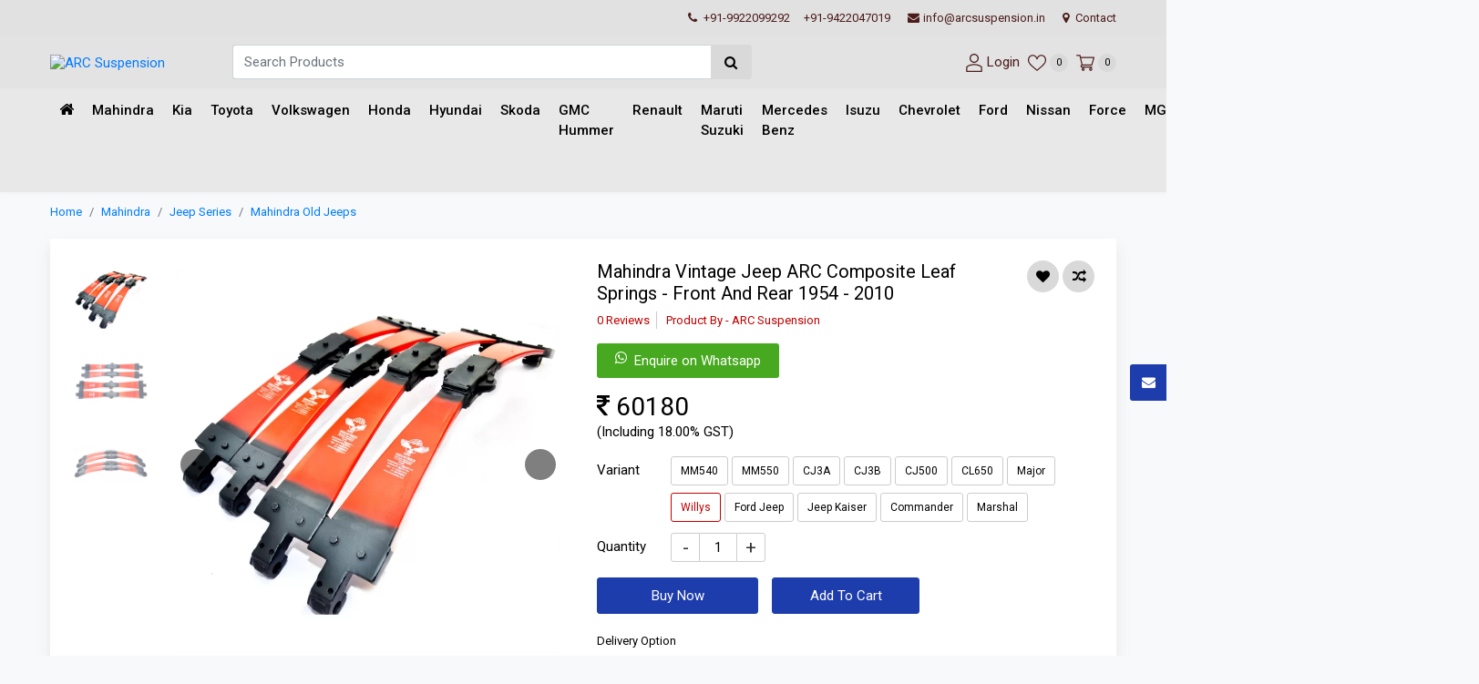

--- FILE ---
content_type: text/html; charset=UTF-8
request_url: https://www.arcsuspension.in/mahindra/jeep-series/mahindra-old-jeeps/mahindra-vintage-jeep-arc-composite-leaf-springs-front-and-rear-1954-2010-willys
body_size: 23574
content:
<!DOCTYPE html>
<html lang="en">
<head>
    <title>Mahindra Vintage Jeep ARC Composite Leaf Springs - Front And Rear 1954 - 2010 : ARC Suspension</title>
    <meta name="description" content="We make Suspensions that increase comfort, luxury and Stability of the vehicle. Drive with pleasure on ARC Suspension, no Modifications required">
    <meta name="keywords" content="ARC Suspension, car suspension, aftermarket car accessories, car accessories, suspension upgrade, air suspension">
    <!-- COMMON CSS ON ALL PAGES -->
<meta charset="UTF-8"><meta name="viewport" content="width=device-width, initial-scale=1.0"><link rel="stylesheet" href="https://www.arcsuspension.in/css/bootstrap.min.css" /><link rel="stylesheet" href="https://www.arcsuspension.in/css/style.css"><link rel="stylesheet" href="https://www.arcsuspension.in/css/dynamic-style.css"><link rel="stylesheet" href="https://www.arcsuspension.in/css/font-awesome.min.css" /><link rel="apple-touch-icon" sizes="57x57" href="https://www.arcsuspension.in/img/favicon/apple-touch-icon-57x57.png">
<link rel="apple-touch-icon" sizes="60x60" href="https://www.arcsuspension.in/img/favicon/apple-touch-icon-60x60.png">
<link rel="apple-touch-icon" sizes="72x72" href="https://www.arcsuspension.in/img/favicon/apple-touch-icon-72x72.png">
<link rel="apple-touch-icon" sizes="76x76" href="https://www.arcsuspension.in/img/favicon/apple-touch-icon-76x76.png">
<link rel="apple-touch-icon" sizes="114x114" href="https://www.arcsuspension.in/img/favicon/apple-touch-icon-114x114.png">
<link rel="apple-touch-icon" sizes="120x120" href="https://www.arcsuspension.in/img/favicon/apple-touch-icon-120x120.png">
<link rel="apple-touch-icon" sizes="144x144" href="https://www.arcsuspension.in/img/favicon/apple-touch-icon-144x144.png">
<link rel="apple-touch-icon" sizes="152x152" href="https://www.arcsuspension.in/img/favicon/apple-touch-icon-152x152.png">
<link rel="apple-touch-icon" sizes="180x180" href="https://www.arcsuspension.in/img/favicon/apple-touch-icon-180x180.png">
<link rel="icon" type="image/png" sizes="192x192"  href="https://www.arcsuspension.in/img/favicon/android-chrome-192x192.png">
<link rel="icon" type="image/png" sizes="32x32" href="https://www.arcsuspension.in/img/favicon/favicon-32x32.png">
<link rel="icon" type="image/png" sizes="96x96" href="https://www.arcsuspension.in/img/favicon/favicon-96x96.png">
<link rel="icon" type="image/png" sizes="16x16" href="https://www.arcsuspension.in/img/favicon/favicon-16x16.png">
<link rel="manifest" href="https://www.arcsuspension.in/img/favicon/manifest.json">
<meta name="theme-color" content="#1E3DAC">
<!-- Google Tag Manager -->
<script>(function(w,d,s,l,i){w[l]=w[l]||[];w[l].push({'gtm.start':
new Date().getTime(),event:'gtm.js'});var f=d.getElementsByTagName(s)[0],
j=d.createElement(s),dl=l!='dataLayer'?'&l='+l:'';j.async=true;j.src=
'https://www.googletagmanager.com/gtm.js?id='+i+dl;f.parentNode.insertBefore(j,f);
})(window,document,'script','dataLayer','GTM-TC8J3JM');</script>
<!-- End Google Tag Manager --><script async src="https://pagead2.googlesyndication.com/pagead/js/adsbygoogle.js?client=ca-pub-4812959302242779"
     crossorigin="anonymous"></script>
<meta name="google-adsense-account" content="ca-pub-4812959302242779">    <link rel="canonical" href="https://www.arcsuspension.in/mahindra/jeep-series/mahindra-old-jeeps/mahindra-vintage-jeep-arc-composite-leaf-springs-front-and-rear-1954-2010-willys" >
    <!--Open Graph / Facebook-->
    <meta property="og:type" content="website">
    <meta property="og:url" content="https://www.arcsuspension.in/mahindra/jeep-series/mahindra-old-jeeps/mahindra-vintage-jeep-arc-composite-leaf-springs-front-and-rear-1954-2010-willys">
    <meta property="og:title" content="Mahindra Vintage Jeep ARC Composite Leaf Springs - Front And Rear 1954 - 2010 : ARC Suspension">
    <meta property="og:description" content="We make Suspensions that increase comfort, luxury and Stability of the vehicle. Drive with pleasure on ARC Suspension, no Modifications required">
    <meta property="og:image" content="https://www.arcsuspension.in/img/productimg/mahindra_old_jeep_arc_composite_leaf_springs_front_and_rear_mm540-743.webp">
    <!--Twitter-->
    <meta property="twitter:card" content="https://www.arcsuspension.in/img/productimg/mahindra_old_jeep_arc_composite_leaf_springs_front_and_rear_mm540-743.webp">
    <meta property="twitter:url" content="https://www.arcsuspension.in/mahindra/jeep-series/mahindra-old-jeeps/mahindra-vintage-jeep-arc-composite-leaf-springs-front-and-rear-1954-2010-willys">
    <meta property="twitter:title" content="Mahindra Vintage Jeep ARC Composite Leaf Springs - Front And Rear 1954 - 2010 : ARC Suspension">
    <meta property="twitter:description" content="We make Suspensions that increase comfort, luxury and Stability of the vehicle. Drive with pleasure on ARC Suspension, no Modifications required">
    <meta property="twitter:image" content="https://www.arcsuspension.in/img/productimg/mahindra_old_jeep_arc_composite_leaf_springs_front_and_rear_mm540-743.webp">
    <link rel="stylesheet" href="https://www.arcsuspension.in/css/imgzoom/glasscase.min.css" >
    <link rel="stylesheet" href="https://www.arcsuspension.in/css/thumb-slider/owl.carousel.min.css" />
    <link rel="stylesheet" href="https://www.arcsuspension.in/css/datepicker/bootstrap-datetimepicker.min.css">
    <!-- Google Tag Manager -->
<script>(function(w,d,s,l,i){w[l]=w[l]||[];w[l].push({'gtm.start':
new Date().getTime(),event:'gtm.js'});var f=d.getElementsByTagName(s)[0],
j=d.createElement(s),dl=l!='dataLayer'?'&l='+l:'';j.async=true;j.src=
'https://www.googletagmanager.com/gtm.js?id='+i+dl;f.parentNode.insertBefore(j,f);
})(window,document,'script','dataLayer','GTM-TC8J3JM');</script>
<!-- End Google Tag Manager --><script async src="https://pagead2.googlesyndication.com/pagead/js/adsbygoogle.js?client=ca-pub-4812959302242779"
     crossorigin="anonymous"></script>
<meta name="google-adsense-account" content="ca-pub-4812959302242779"></head>
<body class="bg-light">
<div class="main-wrap">
    <div class="progress"><div class="prog-overlap bg-primame-highlight"></div><div class="indeterminate bg-primame-highlight"></div></div>
<div class="head-contact position-relative">
    <div class="container">
        <div class="row">
            <div class="col-md-12">
                <ul class="list-unstyled mb-0 float-right">
                    <li class="hd-cont-link"><a href="tel:+91-9922099292" target="_blank"><i class="fa fa-phone mr-1" aria-hidden="true"></i> +91-9922099292</a><a href="tel:+91-9422047019" target="_blank"><i class="fa fa-phone mr-1" aria-hidden="true"></i> +91-9422047019</a></li>                     <li class="d-none d-sm-inline-block"><a href="mailto:info@arcsuspension.in" target="_blank"><i class="fa fa-envelope mr-1" aria-hidden="true"></i>info@arcsuspension.in</a></li>                    <!--<li><a href="https://www.arcsuspension.in/vendors/" target="_blank" hreflang="en"><i class="fa fa-user mr-1" aria-hidden="true"></i>Vendor Login</a></li> -->
                    <li class="d-none d-sm-inline-block"><a href="https://www.arcsuspension.in/contact" hreflang="en"><i class="fa fa-map-marker mr-1" aria-hidden="true"></i> Contact</a></li>
                </ul>                    
            </div>
        </div>
    </div>
</div>
<header class="sticky-top">
    <div class="inner-header">
        <div class="container">
            <div class="row">
                <div class="col-5 col-sm-4 col-md-3 col-lg-2 order-lg-1 d-flex align-items-center">
                    <button type="button" class="navbar-toggle" data-toggle="collapse" data-target="#myNavbar" aria-label="navbar-toggle"><svg version="1.1" id="Capa_1" x="0px" y="0px" viewBox="0 0 384.97 384.97" xml:space="preserve" width="20" height="20"><g><g id="Menu"><path d="M12.03,84.212h360.909c6.641,0,12.03-5.39,12.03-12.03c0-6.641-5.39-12.03-12.03-12.03H12.03C5.39,60.152,0,65.541,0,72.182C0,78.823,5.39,84.212,12.03,84.212z"></path><path d="M372.939,180.455H12.03c-6.641,0-12.03,5.39-12.03,12.03s5.39,12.03,12.03,12.03h360.909c6.641,0,12.03-5.39,12.03-12.03S379.58,180.455,372.939,180.455z"></path><path d="M372.939,300.758H12.03c-6.641,0-12.03,5.39-12.03,12.03c0,6.641,5.39,12.03,12.03,12.03h360.909c6.641,0,12.03-5.39,12.03-12.03C384.97,306.147,379.58,300.758,372.939,300.758z"></path></g><g></g><g></g><g></g><g></g><g></g><g></g></g><g></g><g></g><g></g><g></g><g></g><g></g><g></g><g></g><g></g><g></g><g></g><g></g><g></g><g></g><g></g></svg></button>
                    <div class="logo-flex"><h1 class="h6 mb-0" title="ARC Suspension"><a href="https://www.arcsuspension.in" hreflang="en"><img src="https://www.arcsuspension.in/img/projectimage/logo.png" alt="ARC Suspension" class="img-fluid logo"/></a></h1></div>
                </div>            
                <div class="col-7 col-md-9 col-lg-4 order-lg-3 align-self-center user-cont log-member pl-0">
                    <ul class="list-unstyled mb-0"> 
                        <li><a href="https://www.arcsuspension.in/login" hreflang="en" aria-label="User-login"><svg enable-background="new 0 0 551.13 551.13" height="20" viewBox="0 0 551.13 551.13" width="20" xmlns="http://www.w3.org/2000/svg"><path d="m275.565 275.565c-75.972 0-137.783-61.81-137.783-137.783s61.811-137.782 137.783-137.782 137.783 61.81 137.783 137.783-61.811 137.782-137.783 137.782zm0-241.119c-56.983 0-103.337 46.353-103.337 103.337s46.353 103.337 103.337 103.337 103.337-46.354 103.337-103.337-46.354-103.337-103.337-103.337z"></path><path d="m499.461 551.13h-447.793c-9.52 0-17.223-7.703-17.223-17.223v-118.558c0-17.795 9.099-34.513 23.732-43.663 129.339-80.682 305.554-80.665 434.759-.017 14.649 9.166 23.749 25.885 23.749 43.679v118.558c0 9.521-7.703 17.224-17.224 17.224zm-430.57-34.445h413.348v-101.336c0-6.004-2.893-11.555-7.552-14.464-118.256-73.819-279.905-73.87-398.26.017-4.642 2.893-7.535 8.443-7.535 14.448z"></path></svg> <span class="d-none d-sm-inline-block">Login</span></a></li>
                                                <li><a href="https://www.arcsuspension.in/wishview" hreflang="en"><svg version="1.1" id="Capa_2" xmlns="http://www.w3.org/2000/svg" xmlns:xlink="http://www.w3.org/1999/xlink" x="0px" y="0px" viewBox="0 0 512 512" xml:space="preserve" width="20" height="20"><g><g><path d="M474.644,74.27C449.391,45.616,414.358,29.836,376,29.836c-53.948,0-88.103,32.22-107.255,59.25
                        c-4.969,7.014-9.196,14.047-12.745,20.665c-3.549-6.618-7.775-13.651-12.745-20.665c-19.152-27.03-53.307-59.25-107.255-59.25c-38.358,0-73.391,15.781-98.645,44.435C13.267,101.605,0,138.213,0,177.351c0,42.603,16.633,82.228,52.345,124.7c31.917,37.96,77.834,77.088,131.005,122.397c19.813,16.884,40.302,34.344,62.115,53.429l0.655,0.574
                        c2.828,2.476,6.354,3.713,9.88,3.713s7.052-1.238,9.88-3.713l0.655-0.574c21.813-19.085,42.302-36.544,62.118-53.431
                        c53.168-45.306,99.085-84.434,131.002-122.395C495.367,259.578,512,219.954,512,177.351
                        C512,138.213,498.733,101.605,474.644,74.27z M309.193,401.614c-17.08,14.554-34.658,29.533-53.193,45.646c-18.534-16.111-36.113-31.091-53.196-45.648C98.745,312.939,30,254.358,30,177.351c0-31.83,10.605-61.394,29.862-83.245C79.34,72.007,106.379,59.836,136,59.836c41.129,0,67.716,25.338,82.776,46.594c13.509,19.064,20.558,38.282,22.962,45.659
                        c2.011,6.175,7.768,10.354,14.262,10.354c6.494,0,12.251-4.179,14.262-10.354c2.404-7.377,9.453-26.595,22.962-45.66c15.06-21.255,41.647-46.593,82.776-46.593c29.621,0,56.66,12.171,76.137,34.27C471.395,115.957,482,145.521,482,177.351
                        C482,254.358,413.255,312.939,309.193,401.614z"></path></g></g><g></g><g></g><g></g><g></g><g></g><g></g><g></g><g></g><g></g><g></g><g></g><g></g><g></g><g></g><g></g></svg> <span class="mem-cart-count-badge head-sec-back d-inline-block text-center rounded-circle" id="wishlist-count">0</span></a></li>
                        <li><a class="rounded-circle" href="https://www.arcsuspension.in/cartview" hreflang="en"><svg height="20" viewBox="0 -31 512.00026 512" width="20" xmlns="http://www.w3.org/2000/svg"><path d="m164.960938 300.003906h.023437c.019531 0 .039063-.003906.058594-.003906h271.957031c6.695312 0 12.582031-4.441406 14.421875-10.878906l60-210c1.292969-4.527344.386719-9.394532-2.445313-13.152344-2.835937-3.757812-7.269531-5.96875-11.976562-5.96875h-366.632812l-10.722657-48.253906c-1.527343-6.863282-7.613281-11.746094-14.644531-11.746094h-90c-8.285156 0-15 6.714844-15 15s6.714844 15 15 15h77.96875c1.898438 8.550781 51.3125 230.917969 54.15625 243.710938-15.941406 6.929687-27.125 22.824218-27.125 41.289062 0 24.8125 20.1875 45 45 45h272c8.285156 0 15-6.714844 15-15s-6.714844-15-15-15h-272c-8.269531 0-15-6.730469-15-15 0-8.257812 6.707031-14.976562 14.960938-14.996094zm312.152343-210.003906-51.429687 180h-248.652344l-40-180zm0 0"></path><path d="m150 405c0 24.8125 20.1875 45 45 45s45-20.1875 45-45-20.1875-45-45-45-45 20.1875-45 45zm45-15c8.269531 0 15 6.730469 15 15s-6.730469 15-15 15-15-6.730469-15-15 6.730469-15 15-15zm0 0"></path><path d="m362 405c0 24.8125 20.1875 45 45 45s45-20.1875 45-45-20.1875-45-45-45-45 20.1875-45 45zm45-15c8.269531 0 15 6.730469 15 15s-6.730469 15-15 15-15-6.730469-15-15 6.730469-15 15-15zm0 0"></path></svg> <span class="mem-cart-count-badge head-sec-back d-inline-block text-center rounded-circle" id="cart-count">0</span></a></li>
                    </ul>
                </div>
                <div class="col-12 col-md-12 col-lg-6 order-lg-2 align-self-center">
                    <div class="search-product position-relative">
                        <form  action="https://www.arcsuspension.in/search"  id="searchform"  method="get" >
                            <div class="input-group">
                                <input type="text" class="form-control border-right-0" id="search_box" name="search" placeholder="Search Products" autocomplete="off" aria-label="Search">
                                <div class="input-group-append"><span class="input-group-text border-0 px-3 search1 head-sec-back"><i class="fa fa-search"></i></span></div>
                            </div>
                        </form> 
                        <div class="ser-result rounded-sm shadow border position-absolute bg-white w-100"></div>
                    </div>
                </div>
            </div>
        </div>
    </div>
</header>
<nav class="navbar navbar-expand-sm mega-menu cat-nav p-0 cc-shadow-1">
    <div class="back-category p-3 d-block d-lg-none shadow cc-primary-back col-md-12 cc-cursor-pointer text-white cc-fw-6"><i class="fa fa-arrow-left mr-2" aria-hidden="true"></i> ALL CATEGORIES</div>
    <div class="container position-relative">
        <ul class="navbar-nav">
            <li class="nav-item d-none d-md-block"><a class="nav-link home-link" href="https://www.arcsuspension.in" hreflang="en" aria-label="Home"><i class="fa fa-home"></i></a></li>
                        <li class="nav-item">
                <a class="dropdown-toggle" hreflang="en" href='https://www.arcsuspension.in/mahindra'>Mahindra</a><span class="caret"></span>
                <ul class="mega-drop-menu p-0 p-lg-3 shadow list-unstyled rounded-bottom">
                                        <li class="menu-cat-col "><div class="catblock"><div class="menu-cat-head mb-0 mb-lg-1 position-relative"><a class="cc-primary-color" href="https://www.arcsuspension.in/mahindra/bolero" hreflang="en">Bolero</a><span class="caret"></span></div><ul class="list-unstyled text-muted mb-2"><li><a href="https://www.arcsuspension.in/mahindra/bolero/bolero-neo" class="point1" hreflang="en">Bolero Neo</a></li><li><a href="https://www.arcsuspension.in/mahindra/bolero/bolero-2020-2023" class="point1" hreflang="en">Bolero 2020-2023</a></li><li><a href="https://www.arcsuspension.in/mahindra/bolero/4wd-4x4" class="point1" hreflang="en">4WD 4x4</a></li><li><a href="https://www.arcsuspension.in/mahindra/bolero/power-plus" class="point1" hreflang="en">Power Plus</a></li><li><a href="https://www.arcsuspension.in/mahindra/bolero/lx" class="point1" hreflang="en">LX</a></li><li><a href="https://www.arcsuspension.in/mahindra/bolero/sle" class="point1" hreflang="en">SLE</a></li><li><a href="https://www.arcsuspension.in/mahindra/bolero/slx" class="point1" hreflang="en">SLX</a></li><li><a href="https://www.arcsuspension.in/mahindra/bolero/zlx" class="point1" hreflang="en">ZLX</a></li><li><a href="https://www.arcsuspension.in/mahindra/bolero/storme" class="point1" hreflang="en">Storme</a></li><li><a href="https://www.arcsuspension.in/mahindra/bolero/bolero-pickup-camper" class="point1" hreflang="en">Pickup - Camper </a></li><li><a href="https://www.arcsuspension.in/mahindra/bolero/invader" class="point1" hreflang="en">Invader</a></li><li><a href="https://www.arcsuspension.in/mahindra/bolero/armada" class="point1" hreflang="en">Armada</a></li></ul></div></li>
                    <li class="menu-cat-col "><div class="catblock"><div class="menu-cat-head mb-0 mb-lg-1 position-relative"><a class="cc-primary-color" href="https://www.arcsuspension.in/mahindra/thar" hreflang="en">Thar</a><span class="caret"></span></div><ul class="list-unstyled text-muted mb-2"><li><a href="https://www.arcsuspension.in/mahindra/thar/thar-roxx" class="point1" hreflang="en">Thar ROXX</a></li><li><a href="https://www.arcsuspension.in/mahindra/thar/thar-crde" class="point1" hreflang="en">Thar CRDe</a></li><li><a href="https://www.arcsuspension.in/mahindra/thar/thar-di" class="point1" hreflang="en">Thar DI</a></li><li><a href="https://www.arcsuspension.in/mahindra/thar/thar-2020" class="point1" hreflang="en">Thar 2020</a></li></ul></div><div class="catblock"><div class="menu-cat-head mb-0 mb-lg-1 position-relative"><a class="cc-primary-color" href="https://www.arcsuspension.in/mahindra/nuvosport" hreflang="en">Nuvosport</a><span class="caret"></span></div><ul class="list-unstyled text-muted mb-2"><li><a href="https://www.arcsuspension.in/mahindra/nuvosport/nuvosport-nuvosport" class="point1" hreflang="en">Nuvosport</a></li></ul></div><div class="catblock"><div class="menu-cat-head mb-0 mb-lg-1 position-relative"><a class="cc-primary-color" href="https://www.arcsuspension.in/mahindra/marazzo" hreflang="en">Marazzo</a><span class="caret"></span></div><ul class="list-unstyled text-muted mb-2"><li><a href="https://www.arcsuspension.in/mahindra/marazzo/mahindra-marazzo" class="point1" hreflang="en">Mahindra Marazzo</a></li></ul></div></li>
                    <li class="menu-cat-col "><div class="catblock"><div class="menu-cat-head mb-0 mb-lg-1 position-relative"><a class="cc-primary-color" href="https://www.arcsuspension.in/mahindra/xuv-300" hreflang="en">XUV 300</a><span class="caret"></span></div><ul class="list-unstyled text-muted mb-2"><li><a href="https://www.arcsuspension.in/mahindra/xuv-300/xuv-300-2019-2021" class="point1" hreflang="en">XUV 300 2019-2021</a></li></ul></div><div class="catblock"><div class="menu-cat-head mb-0 mb-lg-1 position-relative"><a class="cc-primary-color" href="https://www.arcsuspension.in/mahindra/quanto" hreflang="en">Quanto</a><span class="caret"></span></div><ul class="list-unstyled text-muted mb-2"><li><a href="https://www.arcsuspension.in/mahindra/quanto/quanto-quanto" class="point1" hreflang="en">Quanto</a></li></ul></div><div class="catblock"><div class="menu-cat-head mb-0 mb-lg-1 position-relative"><a class="cc-primary-color" href="https://www.arcsuspension.in/mahindra/xylo" hreflang="en">Xylo</a><span class="caret"></span></div><ul class="list-unstyled text-muted mb-2"><li><a href="https://www.arcsuspension.in/mahindra/xylo/xylo-xylo" class="point1" hreflang="en">Xylo</a></li></ul></div><div class="catblock"><div class="menu-cat-head mb-0 mb-lg-1 position-relative"><a class="cc-primary-color" href="https://www.arcsuspension.in/mahindra/mahindra-roxor" hreflang="en">Mahindra Roxor</a><span class="caret"></span></div><ul class="list-unstyled text-muted mb-2"><li><a href="https://www.arcsuspension.in/mahindra/mahindra-roxor/mahindra-roxor-mahindra-roxor" class="point1" hreflang="en">Mahindra Roxor</a></li></ul></div></li>
                    <li class="menu-cat-col "><div class="catblock"><div class="menu-cat-head mb-0 mb-lg-1 position-relative"><a class="cc-primary-color" href="https://www.arcsuspension.in/mahindra/xuv-500" hreflang="en">XUV 500</a><span class="caret"></span></div><ul class="list-unstyled text-muted mb-2"><li><a href="https://www.arcsuspension.in/mahindra/xuv-500/mahindra-xuv-500" class="point1" hreflang="en">Mahindra XUV 500</a></li></ul></div><div class="catblock"><div class="menu-cat-head mb-0 mb-lg-1 position-relative"><a class="cc-primary-color" href="https://www.arcsuspension.in/mahindra/scorpio" hreflang="en">Scorpio</a><span class="caret"></span></div><ul class="list-unstyled text-muted mb-2"><li><a href="https://www.arcsuspension.in/mahindra/scorpio/mahindra-scorpio-n-arc-suspension" class="point1" hreflang="en">Mahindra Scorpio N ARC Suspension</a></li><li><a href="https://www.arcsuspension.in/mahindra/scorpio/scorpio-classic" class="point1" hreflang="en">Scorpio Classic</a></li><li><a href="https://www.arcsuspension.in/mahindra/scorpio/scorpio-2002-2006" class="point1" hreflang="en">Scorpio 2002-2006</a></li><li><a href="https://www.arcsuspension.in/mahindra/scorpio/scorpio-2006-2011" class="point1" hreflang="en">Scorpio 2006-2011</a></li><li><a href="https://www.arcsuspension.in/mahindra/scorpio/scorpio-2012-2013" class="point1" hreflang="en">Scorpio 2012-2013</a></li><li><a href="https://www.arcsuspension.in/mahindra/scorpio/scorpio-2014-2023-s-series" class="point1" hreflang="en">Scorpio 2014-2023 S Series</a></li><li><a href="https://www.arcsuspension.in/mahindra/scorpio/scorpio-getaway" class="point1" hreflang="en">Scorpio Getaway</a></li></ul></div></li>
                    <li class="menu-cat-col "><div class="catblock"><div class="menu-cat-head mb-0 mb-lg-1 position-relative"><a class="cc-primary-color" href="https://www.arcsuspension.in/mahindra/tuv-300" hreflang="en">TUV 300</a><span class="caret"></span></div><ul class="list-unstyled text-muted mb-2"><li><a href="https://www.arcsuspension.in/mahindra/tuv-300/tuv-300-tuv-300" class="point1" hreflang="en">TUV 300</a></li></ul></div><div class="catblock"><div class="menu-cat-head mb-0 mb-lg-1 position-relative"><a class="cc-primary-color" href="https://www.arcsuspension.in/mahindra/jeep-series" hreflang="en">Jeep Series</a><span class="caret"></span></div><ul class="list-unstyled text-muted mb-2"><li><a href="https://www.arcsuspension.in/mahindra/jeep-series/mahindra-old-jeeps" class="point1" hreflang="en">Mahindra Old Jeeps</a></li></ul></div><div class="catblock"><div class="menu-cat-head mb-0 mb-lg-1 position-relative"><a class="cc-primary-color" href="https://www.arcsuspension.in/mahindra/xuv-700" hreflang="en">XUV 700</a><span class="caret"></span></div><ul class="list-unstyled text-muted mb-2"><li><a href="https://www.arcsuspension.in/mahindra/xuv-700/xuv-700-xuv-700" class="point1" hreflang="en">XUV 700</a></li></ul></div></li>
                </ul>
            </li>
                        <li class="nav-item">
                <a class="dropdown-toggle" hreflang="en" href='https://www.arcsuspension.in/kia'>Kia</a><span class="caret"></span>
                <ul class="mega-drop-menu p-0 p-lg-3 shadow list-unstyled rounded-bottom">
                                        <li class="menu-cat-col "><div class="catblock"><div class="menu-cat-head mb-0 mb-lg-1 position-relative"><a class="cc-primary-color" href="https://www.arcsuspension.in/kia/carens" hreflang="en">Carens</a><span class="caret"></span></div><ul class="list-unstyled text-muted mb-2"><li><a href="https://www.arcsuspension.in/kia/carens/kia-carens-since-2022" class="point1" hreflang="en">Kia Carens Since 2022</a></li></ul></div></li>
                    <li class="menu-cat-col "><div class="catblock"><div class="menu-cat-head mb-0 mb-lg-1 position-relative"><a class="cc-primary-color" href="https://www.arcsuspension.in/kia/sonet" hreflang="en">Sonet</a><span class="caret"></span></div><ul class="list-unstyled text-muted mb-2"><li><a href="https://www.arcsuspension.in/kia/sonet/kia-sonet-arc-suspension" class="point1" hreflang="en">Kia Sonet ARC Suspension</a></li></ul></div></li>
                    <li class="menu-cat-col "><div class="catblock"><div class="menu-cat-head mb-0 mb-lg-1 position-relative"><a class="cc-primary-color" href="https://www.arcsuspension.in/kia/seltos" hreflang="en">Seltos</a><span class="caret"></span></div><ul class="list-unstyled text-muted mb-2"><li><a href="https://www.arcsuspension.in/kia/seltos/kia-seltos" class="point1" hreflang="en">Kia Seltos</a></li></ul></div></li>
                    <li class="menu-cat-col d-none"></li>
                    <li class="menu-cat-col d-none"></li>
                </ul>
            </li>
                        <li class="nav-item">
                <a class="dropdown-toggle" hreflang="en" href='https://www.arcsuspension.in/toyota'>Toyota</a><span class="caret"></span>
                <ul class="mega-drop-menu p-0 p-lg-3 shadow list-unstyled rounded-bottom">
                                        <li class="menu-cat-col "><div class="catblock"><div class="menu-cat-head mb-0 mb-lg-1 position-relative"><a class="cc-primary-color" href="https://www.arcsuspension.in/toyota/toyota-etios" hreflang="en">Toyota Etios</a><span class="caret"></span></div><ul class="list-unstyled text-muted mb-2"><li><a href="https://www.arcsuspension.in/toyota/toyota-etios/toyota-etios-liva" class="point1" hreflang="en">Toyota Etios Liva</a></li><li><a href="https://www.arcsuspension.in/toyota/toyota-etios/toyota-etios-toyota-etios" class="point1" hreflang="en">Toyota Etios</a></li></ul></div></li>
                    <li class="menu-cat-col "><div class="catblock"><div class="menu-cat-head mb-0 mb-lg-1 position-relative"><a class="cc-primary-color" href="https://www.arcsuspension.in/toyota/fortuner" hreflang="en">Fortuner</a><span class="caret"></span></div><ul class="list-unstyled text-muted mb-2"><li><a href="https://www.arcsuspension.in/toyota/fortuner/fortuner-1st-gen-2009-2016" class="point1" hreflang="en">Fortuner 1st Gen 2009-2016</a></li><li><a href="https://www.arcsuspension.in/toyota/fortuner/fortuner-2nd-gen-2016-2023" class="point1" hreflang="en">Fortuner 2nd Gen 2016-2023</a></li></ul></div></li>
                    <li class="menu-cat-col "><div class="catblock"><div class="menu-cat-head mb-0 mb-lg-1 position-relative"><a class="cc-primary-color" href="https://www.arcsuspension.in/toyota/innova" hreflang="en">Innova</a><span class="caret"></span></div><ul class="list-unstyled text-muted mb-2"><li><a href="https://www.arcsuspension.in/toyota/innova/innova-1st-gen" class="point1" hreflang="en">Innova 1st Gen</a></li><li><a href="https://www.arcsuspension.in/toyota/innova/innova-crysta-2nd-gen-2016-2021" class="point1" hreflang="en">Innova Crysta - 2nd Gen 2016-2021</a></li></ul></div></li>
                    <li class="menu-cat-col "><div class="catblock"><div class="menu-cat-head mb-0 mb-lg-1 position-relative"><a class="cc-primary-color" href="https://www.arcsuspension.in/toyota/hilux" hreflang="en">Hilux</a><span class="caret"></span></div><ul class="list-unstyled text-muted mb-2"><li><a href="https://www.arcsuspension.in/toyota/hilux/toyota-hilux-eighth-generation-an110-an120-an130" class="point1" hreflang="en">Toyota Hilux Eighth Generation (AN110/AN120/AN130)</a></li></ul></div><div class="catblock"><div class="menu-cat-head mb-0 mb-lg-1 position-relative"><a class="cc-primary-color" href="https://www.arcsuspension.in/toyota/qualis" hreflang="en">Qualis</a><span class="caret"></span></div><ul class="list-unstyled text-muted mb-2"><li><a href="https://www.arcsuspension.in/toyota/qualis/qualis-qualis" class="point1" hreflang="en">Qualis</a></li></ul></div></li>
                    <li class="menu-cat-col "><div class="catblock"><div class="menu-cat-head mb-0 mb-lg-1 position-relative"><a class="cc-primary-color" href="https://www.arcsuspension.in/toyota/urban-cruiser" hreflang="en">Urban Cruiser</a><span class="caret"></span></div><ul class="list-unstyled text-muted mb-2"><li><a href="https://www.arcsuspension.in/toyota/urban-cruiser/toyota-urban-cruiser" class="point1" hreflang="en">Toyota Urban Cruiser</a></li></ul></div><div class="catblock"><div class="menu-cat-head mb-0 mb-lg-1 position-relative"><a class="cc-primary-color" href="https://www.arcsuspension.in/toyota/glanza" hreflang="en">Glanza</a><span class="caret"></span></div><ul class="list-unstyled text-muted mb-2"><li><a href="https://www.arcsuspension.in/toyota/glanza/toyota-glanza" class="point1" hreflang="en">Toyota Glanza</a></li></ul></div></li>
                </ul>
            </li>
                        <li class="nav-item">
                <a class="dropdown-toggle" hreflang="en" href='https://www.arcsuspension.in/volkswagen'>Volkswagen</a><span class="caret"></span>
                <ul class="mega-drop-menu p-0 p-lg-3 shadow list-unstyled rounded-bottom">
                                        <li class="menu-cat-col "><div class="catblock"><div class="menu-cat-head mb-0 mb-lg-1 position-relative"><a class="cc-primary-color" href="https://www.arcsuspension.in/volkswagen/virtus" hreflang="en">Virtus</a><span class="caret"></span></div><ul class="list-unstyled text-muted mb-2"><li><a href="https://www.arcsuspension.in/volkswagen/virtus/virtus-2022-1st-gen" class="point1" hreflang="en">Virtus 2022 1st Gen</a></li></ul></div></li>
                    <li class="menu-cat-col "><div class="catblock"><div class="menu-cat-head mb-0 mb-lg-1 position-relative"><a class="cc-primary-color" href="https://www.arcsuspension.in/volkswagen/taigun" hreflang="en">Taigun</a><span class="caret"></span></div><ul class="list-unstyled text-muted mb-2"><li><a href="https://www.arcsuspension.in/volkswagen/taigun/taigun-also-called-t-cross" class="point1" hreflang="en">Taigun ( Also Called T-Cross)</a></li></ul></div></li>
                    <li class="menu-cat-col "><div class="catblock"><div class="menu-cat-head mb-0 mb-lg-1 position-relative"><a class="cc-primary-color" href="https://www.arcsuspension.in/volkswagen/polo" hreflang="en">Polo</a><span class="caret"></span></div><ul class="list-unstyled text-muted mb-2"><li><a href="https://www.arcsuspension.in/volkswagen/polo/polo-polo" class="point1" hreflang="en">Polo</a></li></ul></div></li>
                    <li class="menu-cat-col "><div class="catblock"><div class="menu-cat-head mb-0 mb-lg-1 position-relative"><a class="cc-primary-color" href="https://www.arcsuspension.in/volkswagen/vento" hreflang="en">Vento</a><span class="caret"></span></div><ul class="list-unstyled text-muted mb-2"><li><a href="https://www.arcsuspension.in/volkswagen/vento/vento-vento" class="point1" hreflang="en">Vento</a></li></ul></div></li>
                    <li class="menu-cat-col "><div class="catblock"><div class="menu-cat-head mb-0 mb-lg-1 position-relative"><a class="cc-primary-color" href="https://www.arcsuspension.in/volkswagen/ameo" hreflang="en">Ameo</a><span class="caret"></span></div><ul class="list-unstyled text-muted mb-2"><li><a href="https://www.arcsuspension.in/volkswagen/ameo/ameo-ameo" class="point1" hreflang="en">Ameo</a></li></ul></div></li>
                </ul>
            </li>
                        <li class="nav-item">
                <a class="dropdown-toggle" hreflang="en" href='https://www.arcsuspension.in/honda'>Honda</a><span class="caret"></span>
                <ul class="mega-drop-menu p-0 p-lg-3 shadow list-unstyled rounded-bottom">
                                        <li class="menu-cat-col "><div class="catblock"><div class="menu-cat-head mb-0 mb-lg-1 position-relative"><a class="cc-primary-color" href="https://www.arcsuspension.in/honda/amaze" hreflang="en">Amaze</a><span class="caret"></span></div><ul class="list-unstyled text-muted mb-2"><li><a href="https://www.arcsuspension.in/honda/amaze/amaze-2013-2017" class="point1" hreflang="en">Amaze 2013-2017</a></li></ul></div></li>
                    <li class="menu-cat-col "><div class="catblock"><div class="menu-cat-head mb-0 mb-lg-1 position-relative"><a class="cc-primary-color" href="https://www.arcsuspension.in/honda/brio" hreflang="en">Brio</a><span class="caret"></span></div><ul class="list-unstyled text-muted mb-2"><li><a href="https://www.arcsuspension.in/honda/brio/brio-brio" class="point1" hreflang="en">Brio</a></li></ul></div></li>
                    <li class="menu-cat-col "><div class="catblock"><div class="menu-cat-head mb-0 mb-lg-1 position-relative"><a class="cc-primary-color" href="https://www.arcsuspension.in/honda/city" hreflang="en">City</a><span class="caret"></span></div><ul class="list-unstyled text-muted mb-2"><li><a href="https://www.arcsuspension.in/honda/city/honda-city-type-5-2008-2013" class="point1" hreflang="en">Honda City Type 5 2008 - 2013</a></li><li><a href="https://www.arcsuspension.in/honda/city/city-2014-2020" class="point1" hreflang="en">City 2014-2020</a></li></ul></div></li>
                    <li class="menu-cat-col "><div class="catblock"><div class="menu-cat-head mb-0 mb-lg-1 position-relative"><a class="cc-primary-color" href="https://www.arcsuspension.in/honda/jazz" hreflang="en">Jazz</a><span class="caret"></span></div><ul class="list-unstyled text-muted mb-2"><li><a href="https://www.arcsuspension.in/honda/jazz/honda-jazz-2009-2012-arc-rear-shock-absorber" class="point1" hreflang="en">Honda Jazz 2009-2012 ARC Rear Shock Absorber</a></li></ul></div></li>
                    <li class="menu-cat-col "><div class="catblock"><div class="menu-cat-head mb-0 mb-lg-1 position-relative"><a class="cc-primary-color" href="https://www.arcsuspension.in/honda/mobilio" hreflang="en">Mobilio</a><span class="caret"></span></div><ul class="list-unstyled text-muted mb-2"><li><a href="https://www.arcsuspension.in/honda/mobilio/mobilio-mobilio" class="point1" hreflang="en">Mobilio</a></li></ul></div></li>
                </ul>
            </li>
                        <li class="nav-item">
                <a class="dropdown-toggle" hreflang="en" href='https://www.arcsuspension.in/hyundai'>Hyundai</a><span class="caret"></span>
                <ul class="mega-drop-menu p-0 p-lg-3 shadow list-unstyled rounded-bottom">
                                        <li class="menu-cat-col "><div class="catblock"><div class="menu-cat-head mb-0 mb-lg-1 position-relative"><a class="cc-primary-color" href="https://www.arcsuspension.in/hyundai/i10" hreflang="en">I10</a><span class="caret"></span></div><ul class="list-unstyled text-muted mb-2"><li><a href="https://www.arcsuspension.in/hyundai/i10/grand-i10-nios-2019-onwards-arc-suspension-kit" class="point1" hreflang="en">Grand I10 Nios 2019 Onwards – ARC Suspension Kit</a></li><li><a href="https://www.arcsuspension.in/hyundai/i10/grand-i10-2nd-gen-2013-2017" class="point1" hreflang="en">Grand I10 2nd Gen 2013 - 2017</a></li></ul></div><div class="catblock"><div class="menu-cat-head mb-0 mb-lg-1 position-relative"><a class="cc-primary-color" href="https://www.arcsuspension.in/hyundai/tuscon" hreflang="en">Tuscon</a><span class="caret"></span></div><ul class="list-unstyled text-muted mb-2"><li><a href="https://www.arcsuspension.in/hyundai/tuscon/hyundai-tucson-2016-2020" class="point1" hreflang="en">Hyundai Tucson 2016-2020</a></li></ul></div></li>
                    <li class="menu-cat-col "><div class="catblock"><div class="menu-cat-head mb-0 mb-lg-1 position-relative"><a class="cc-primary-color" href="https://www.arcsuspension.in/hyundai/aura" hreflang="en">Aura </a><span class="caret"></span></div><ul class="list-unstyled text-muted mb-2"><li><a href="https://www.arcsuspension.in/hyundai/aura/hyundai-aura-2020-present" class="point1" hreflang="en">Hyundai Aura 2020–present</a></li></ul></div><div class="catblock"><div class="menu-cat-head mb-0 mb-lg-1 position-relative"><a class="cc-primary-color" href="https://www.arcsuspension.in/hyundai/creta" hreflang="en">Creta</a><span class="caret"></span></div><ul class="list-unstyled text-muted mb-2"><li><a href="https://www.arcsuspension.in/hyundai/creta/creta-2021-2nd-generation-su2" class="point1" hreflang="en">Creta 2021 2nd Generation (SU2)</a></li><li><a href="https://www.arcsuspension.in/hyundai/creta/creta-2014-2020-1st-generation-gs-gc" class="point1" hreflang="en">Creta 2014 2020 - 1st Generation (GS/GC)</a></li></ul></div></li>
                    <li class="menu-cat-col "><div class="catblock"><div class="menu-cat-head mb-0 mb-lg-1 position-relative"><a class="cc-primary-color" href="https://www.arcsuspension.in/hyundai/santro" hreflang="en">Santro</a><span class="caret"></span></div><ul class="list-unstyled text-muted mb-2"><li><a href="https://www.arcsuspension.in/hyundai/santro/hyundai-santro-2nd-generation-2018-onwards" class="point1" hreflang="en">Hyundai Santro 2nd Generation 2018 Onwards</a></li></ul></div><div class="catblock"><div class="menu-cat-head mb-0 mb-lg-1 position-relative"><a class="cc-primary-color" href="https://www.arcsuspension.in/hyundai/venue" hreflang="en">Venue</a><span class="caret"></span></div><ul class="list-unstyled text-muted mb-2"><li><a href="https://www.arcsuspension.in/hyundai/venue/hyundai-venue-2019" class="point1" hreflang="en">Hyundai Venue 2019</a></li></ul></div><div class="catblock"><div class="menu-cat-head mb-0 mb-lg-1 position-relative"><a class="cc-primary-color" href="https://www.arcsuspension.in/hyundai/i20" hreflang="en">I20</a><span class="caret"></span></div><ul class="list-unstyled text-muted mb-2"><li><a href="https://www.arcsuspension.in/hyundai/i20/i20-third-generation-bc3-bi3-2020" class="point1" hreflang="en">I20 Third Generation (BC3/BI3; 2020)</a></li><li><a href="https://www.arcsuspension.in/hyundai/i20/i20-2008-2014" class="point1" hreflang="en">I20 2008-2014</a></li><li><a href="https://www.arcsuspension.in/hyundai/i20/i20-2014-2020" class="point1" hreflang="en">I20 2014-2020</a></li></ul></div></li>
                    <li class="menu-cat-col "><div class="catblock"><div class="menu-cat-head mb-0 mb-lg-1 position-relative"><a class="cc-primary-color" href="https://www.arcsuspension.in/hyundai/elantra" hreflang="en">Elantra</a><span class="caret"></span></div><ul class="list-unstyled text-muted mb-2"><li><a href="https://www.arcsuspension.in/hyundai/elantra/hyundai-elantra-5th-gen-2010-2015" class="point1" hreflang="en">Hyundai Elantra 5th Gen 2010 - 2015</a></li></ul></div><div class="catblock"><div class="menu-cat-head mb-0 mb-lg-1 position-relative"><a class="cc-primary-color" href="https://www.arcsuspension.in/hyundai/alcazar" hreflang="en">Alcazar</a><span class="caret"></span></div><ul class="list-unstyled text-muted mb-2"><li><a href="https://www.arcsuspension.in/hyundai/alcazar/hyundai-alcazar" class="point1" hreflang="en">Hyundai Alcazar</a></li></ul></div><div class="catblock"><div class="menu-cat-head mb-0 mb-lg-1 position-relative"><a class="cc-primary-color" href="https://www.arcsuspension.in/hyundai/verna" hreflang="en">Verna</a><span class="caret"></span></div><ul class="list-unstyled text-muted mb-2"><li><a href="https://www.arcsuspension.in/hyundai/verna/verna-5th-gen-2020-2023-hci" class="point1" hreflang="en">Verna 5th Gen 2020-2023 - HCi</a></li><li><a href="https://www.arcsuspension.in/hyundai/verna/fluidic-4s-2011-2016" class="point1" hreflang="en">Fluidic - 4S 2011-2016</a></li><li><a href="https://www.arcsuspension.in/hyundai/verna/verna-2017-2020" class="point1" hreflang="en">Verna 2017-2020</a></li></ul></div></li>
                    <li class="menu-cat-col "><div class="catblock"><div class="menu-cat-head mb-0 mb-lg-1 position-relative"><a class="cc-primary-color" href="https://www.arcsuspension.in/hyundai/exter" hreflang="en">Exter</a><span class="caret"></span></div><ul class="list-unstyled text-muted mb-2"><li><a href="https://www.arcsuspension.in/hyundai/exter/exter-2023-present" class="point1" hreflang="en">Exter 2023 - Present</a></li></ul></div><div class="catblock"><div class="menu-cat-head mb-0 mb-lg-1 position-relative"><a class="cc-primary-color" href="https://www.arcsuspension.in/hyundai/xcent" hreflang="en">Xcent </a><span class="caret"></span></div><ul class="list-unstyled text-muted mb-2"><li><a href="https://www.arcsuspension.in/hyundai/xcent/xcent-2014-2023" class="point1" hreflang="en">Xcent 2014 - 2023</a></li></ul></div><div class="catblock"><div class="menu-cat-head mb-0 mb-lg-1 position-relative"><a class="cc-primary-color" href="https://www.arcsuspension.in/hyundai/santa-fe" hreflang="en">Santa Fe</a><span class="caret"></span></div><ul class="list-unstyled text-muted mb-2"><li><a href="https://www.arcsuspension.in/hyundai/santa-fe/hyundai-santa-fe-2009-2013" class="point1" hreflang="en">Hyundai Santa Fe 2009-2013</a></li><li><a href="https://www.arcsuspension.in/hyundai/santa-fe/hyundai-santa-fe-2014-2017" class="point1" hreflang="en">Hyundai Santa Fe 2014-2017</a></li></ul></div></li>
                </ul>
            </li>
                        <li class="nav-item">
                <a class="dropdown-toggle" hreflang="en" href='https://www.arcsuspension.in/skoda'>Skoda</a><span class="caret"></span>
                <ul class="mega-drop-menu p-0 p-lg-3 shadow list-unstyled rounded-bottom">
                                        <li class="menu-cat-col "><div class="catblock"><div class="menu-cat-head mb-0 mb-lg-1 position-relative"><a class="cc-primary-color" href="https://www.arcsuspension.in/skoda/skoda-kushaq" hreflang="en">Skoda Kushaq</a><span class="caret"></span></div><ul class="list-unstyled text-muted mb-2"><li><a href="https://www.arcsuspension.in/skoda/skoda-kushaq/skoda-kushaq-since-2021" class="point1" hreflang="en">Skoda Kushaq Since 2021</a></li></ul></div></li>
                    <li class="menu-cat-col "><div class="catblock"><div class="menu-cat-head mb-0 mb-lg-1 position-relative"><a class="cc-primary-color" href="https://www.arcsuspension.in/skoda/skoda-slavia" hreflang="en">Skoda Slavia</a><span class="caret"></span></div><ul class="list-unstyled text-muted mb-2"><li><a href="https://www.arcsuspension.in/skoda/skoda-slavia/skoda-slavia-since-2021" class="point1" hreflang="en">Skoda Slavia Since 2021</a></li></ul></div></li>
                    <li class="menu-cat-col "><div class="catblock"><div class="menu-cat-head mb-0 mb-lg-1 position-relative"><a class="cc-primary-color" href="https://www.arcsuspension.in/skoda/skoda-fabia" hreflang="en">Skoda Fabia</a><span class="caret"></span></div><ul class="list-unstyled text-muted mb-2"><li><a href="https://www.arcsuspension.in/skoda/skoda-fabia/skoda-fabia-type-5j-2008-2015" class="point1" hreflang="en">Skoda Fabia - Type 5J (2008-2015)</a></li></ul></div></li>
                    <li class="menu-cat-col "><div class="catblock"><div class="menu-cat-head mb-0 mb-lg-1 position-relative"><a class="cc-primary-color" href="https://www.arcsuspension.in/skoda/skoda-rapid" hreflang="en">Skoda Rapid</a><span class="caret"></span></div><ul class="list-unstyled text-muted mb-2"><li><a href="https://www.arcsuspension.in/skoda/skoda-rapid/rapid" class="point1" hreflang="en">Rapid</a></li></ul></div></li>
                    <li class="menu-cat-col "><div class="catblock"><div class="menu-cat-head mb-0 mb-lg-1 position-relative"><a class="cc-primary-color" href="https://www.arcsuspension.in/skoda/skoda-octavia" hreflang="en">Skoda Octavia</a><span class="caret"></span></div><ul class="list-unstyled text-muted mb-2"><li><a href="https://www.arcsuspension.in/skoda/skoda-octavia/skoda-octavia-2000-2012" class="point1" hreflang="en">Skoda Octavia 2000-2012</a></li></ul></div></li>
                </ul>
            </li>
                        <li class="nav-item">
                <a class="dropdown-toggle" hreflang="en" href='https://www.arcsuspension.in/gmc-hummer'>GMC Hummer</a><span class="caret"></span>
                <ul class="mega-drop-menu p-0 p-lg-3 shadow list-unstyled rounded-bottom">
                                        <li class="menu-cat-col "><div class="catblock"><div class="menu-cat-head mb-0 mb-lg-1 position-relative"><a class="cc-primary-color" href="https://www.arcsuspension.in/gmc-hummer/hummer-h3" hreflang="en">Hummer H3</a><span class="caret"></span></div><ul class="list-unstyled text-muted mb-2"><li><a href="https://www.arcsuspension.in/gmc-hummer/hummer-h3/hummer-h3-hummer-h3" class="point1" hreflang="en">Hummer H3</a></li></ul></div></li>
                    <li class="menu-cat-col d-none"></li>
                    <li class="menu-cat-col d-none"></li>
                    <li class="menu-cat-col d-none"></li>
                    <li class="menu-cat-col d-none"></li>
                </ul>
            </li>
                        <li class="nav-item">
                <a class="dropdown-toggle" hreflang="en" href='https://www.arcsuspension.in/renault'>Renault</a><span class="caret"></span>
                <ul class="mega-drop-menu p-0 p-lg-3 shadow list-unstyled rounded-bottom">
                                        <li class="menu-cat-col "><div class="catblock"><div class="menu-cat-head mb-0 mb-lg-1 position-relative"><a class="cc-primary-color" href="https://www.arcsuspension.in/renault/renault-duster" hreflang="en">Renault Duster</a><span class="caret"></span></div><ul class="list-unstyled text-muted mb-2"><li><a href="https://www.arcsuspension.in/renault/renault-duster/renault-duster-renault-duster" class="point1" hreflang="en">Renault Duster</a></li></ul></div></li>
                    <li class="menu-cat-col d-none"></li>
                    <li class="menu-cat-col d-none"></li>
                    <li class="menu-cat-col d-none"></li>
                    <li class="menu-cat-col d-none"></li>
                </ul>
            </li>
                        <li class="nav-item">
                <a class="dropdown-toggle" hreflang="en" href='https://www.arcsuspension.in/maruti-suzuki'>Maruti Suzuki</a><span class="caret"></span>
                <ul class="mega-drop-menu p-0 p-lg-3 shadow list-unstyled rounded-bottom">
                                        <li class="menu-cat-col "><div class="catblock"><div class="menu-cat-head mb-0 mb-lg-1 position-relative"><a class="cc-primary-color" href="https://www.arcsuspension.in/maruti-suzuki/jimny" hreflang="en">Jimny</a><span class="caret"></span></div><ul class="list-unstyled text-muted mb-2"><li><a href="https://www.arcsuspension.in/maruti-suzuki/jimny/maruti-suzuki-jimny" class="point1" hreflang="en">Maruti Suzuki Jimny</a></li></ul></div><div class="catblock"><div class="menu-cat-head mb-0 mb-lg-1 position-relative"><a class="cc-primary-color" href="https://www.arcsuspension.in/maruti-suzuki/gypsy" hreflang="en">Gypsy</a><span class="caret"></span></div><ul class="list-unstyled text-muted mb-2"><li><a href="https://www.arcsuspension.in/maruti-suzuki/gypsy/gypsy-gypsy" class="point1" hreflang="en">Gypsy</a></li></ul></div></li>
                    <li class="menu-cat-col "><div class="catblock"><div class="menu-cat-head mb-0 mb-lg-1 position-relative"><a class="cc-primary-color" href="https://www.arcsuspension.in/maruti-suzuki/grand-vitara" hreflang="en">Grand Vitara</a><span class="caret"></span></div><ul class="list-unstyled text-muted mb-2"><li><a href="https://www.arcsuspension.in/maruti-suzuki/grand-vitara/grand-vitara-grand-vitara" class="point1" hreflang="en">Grand Vitara</a></li></ul></div><div class="catblock"><div class="menu-cat-head mb-0 mb-lg-1 position-relative"><a class="cc-primary-color" href="https://www.arcsuspension.in/maruti-suzuki/ignis" hreflang="en">Ignis</a><span class="caret"></span></div><ul class="list-unstyled text-muted mb-2"><li><a href="https://www.arcsuspension.in/maruti-suzuki/ignis/ignis-ignis" class="point1" hreflang="en">Ignis</a></li></ul></div></li>
                    <li class="menu-cat-col "><div class="catblock"><div class="menu-cat-head mb-0 mb-lg-1 position-relative"><a class="cc-primary-color" href="https://www.arcsuspension.in/maruti-suzuki/s-cross" hreflang="en">S-cross</a><span class="caret"></span></div><ul class="list-unstyled text-muted mb-2"><li><a href="https://www.arcsuspension.in/maruti-suzuki/s-cross/s-cross-s-cross" class="point1" hreflang="en">S-Cross</a></li></ul></div><div class="catblock"><div class="menu-cat-head mb-0 mb-lg-1 position-relative"><a class="cc-primary-color" href="https://www.arcsuspension.in/maruti-suzuki/brezza" hreflang="en">Brezza</a><span class="caret"></span></div><ul class="list-unstyled text-muted mb-2"><li><a href="https://www.arcsuspension.in/maruti-suzuki/brezza/brezza-brezza" class="point1" hreflang="en">Brezza</a></li></ul></div></li>
                    <li class="menu-cat-col "><div class="catblock"><div class="menu-cat-head mb-0 mb-lg-1 position-relative"><a class="cc-primary-color" href="https://www.arcsuspension.in/maruti-suzuki/ciaz" hreflang="en">Ciaz</a><span class="caret"></span></div><ul class="list-unstyled text-muted mb-2"><li><a href="https://www.arcsuspension.in/maruti-suzuki/ciaz/maruti-suzuki-ciaz" class="point1" hreflang="en">Maruti Suzuki Ciaz</a></li></ul></div><div class="catblock"><div class="menu-cat-head mb-0 mb-lg-1 position-relative"><a class="cc-primary-color" href="https://www.arcsuspension.in/maruti-suzuki/ertiga" hreflang="en">Ertiga</a><span class="caret"></span></div><ul class="list-unstyled text-muted mb-2"><li><a href="https://www.arcsuspension.in/maruti-suzuki/ertiga/ertiga-1st-gen-2015-2018" class="point1" hreflang="en">Ertiga 1st Gen 2015-2018</a></li><li><a href="https://www.arcsuspension.in/maruti-suzuki/ertiga/ertiga-arena-2nd-gen-2018-2021" class="point1" hreflang="en">Ertiga Arena 2nd Gen 2018-2021</a></li></ul></div></li>
                    <li class="menu-cat-col "><div class="catblock"><div class="menu-cat-head mb-0 mb-lg-1 position-relative"><a class="cc-primary-color" href="https://www.arcsuspension.in/maruti-suzuki/xl6" hreflang="en">XL6</a><span class="caret"></span></div><ul class="list-unstyled text-muted mb-2"><li><a href="https://www.arcsuspension.in/maruti-suzuki/xl6/xl6-xl6" class="point1" hreflang="en">XL6</a></li></ul></div><div class="catblock"><div class="menu-cat-head mb-0 mb-lg-1 position-relative"><a class="cc-primary-color" href="https://www.arcsuspension.in/maruti-suzuki/baleno" hreflang="en">Baleno</a><span class="caret"></span></div><ul class="list-unstyled text-muted mb-2"><li><a href="https://www.arcsuspension.in/maruti-suzuki/baleno/baleno-nexa" class="point1" hreflang="en">Baleno Nexa</a></li></ul></div></li>
                </ul>
            </li>
                        <li class="nav-item">
                <a class="dropdown-toggle" hreflang="en" href='https://www.arcsuspension.in/mercedes-benz'>Mercedes Benz</a><span class="caret"></span>
                <ul class="mega-drop-menu p-0 p-lg-3 shadow list-unstyled rounded-bottom">
                                        <li class="menu-cat-col "><div class="catblock"><div class="menu-cat-head mb-0 mb-lg-1 position-relative"><a class="cc-primary-color" href="https://www.arcsuspension.in/mercedes-benz/sprinter-van" hreflang="en">Sprinter Van</a><span class="caret"></span></div></div></li>
                    <li class="menu-cat-col "><div class="catblock"><div class="menu-cat-head mb-0 mb-lg-1 position-relative"><a class="cc-primary-color" href="https://www.arcsuspension.in/mercedes-benz/mercedes-mb-100" hreflang="en">Mercedes MB 100</a><span class="caret"></span></div></div></li>
                    <li class="menu-cat-col d-none"></li>
                    <li class="menu-cat-col d-none"></li>
                    <li class="menu-cat-col d-none"></li>
                </ul>
            </li>
                        <li class="nav-item">
                <a class="dropdown-toggle" hreflang="en" href='https://www.arcsuspension.in/isuzu'>Isuzu</a><span class="caret"></span>
                <ul class="mega-drop-menu p-0 p-lg-3 shadow list-unstyled rounded-bottom">
                                        <li class="menu-cat-col "><div class="catblock"><div class="menu-cat-head mb-0 mb-lg-1 position-relative"><a class="cc-primary-color" href="https://www.arcsuspension.in/isuzu/isuzu-scab" hreflang="en">Isuzu SCab</a><span class="caret"></span></div><ul class="list-unstyled text-muted mb-2"><li><a href="https://www.arcsuspension.in/isuzu/isuzu-scab/isuzu-d-max-s-cab-z" class="point1" hreflang="en">Isuzu D-max S-Cab Z</a></li><li><a href="https://www.arcsuspension.in/isuzu/isuzu-scab/isuzu-d-max-s-cab-high-ride" class="point1" hreflang="en">Isuzu D-max S-Cab High Ride</a></li></ul></div></li>
                    <li class="menu-cat-col "><div class="catblock"><div class="menu-cat-head mb-0 mb-lg-1 position-relative"><a class="cc-primary-color" href="https://www.arcsuspension.in/isuzu/isuzu-v-cross" hreflang="en">Isuzu V-cross</a><span class="caret"></span></div><ul class="list-unstyled text-muted mb-2"><li><a href="https://www.arcsuspension.in/isuzu/isuzu-v-cross/isuzu-v-cross-isuzu-v-cross" class="point1" hreflang="en">Isuzu V-cross</a></li></ul></div></li>
                    <li class="menu-cat-col d-none"></li>
                    <li class="menu-cat-col d-none"></li>
                    <li class="menu-cat-col d-none"></li>
                </ul>
            </li>
                        <li class="nav-item">
                <a class="dropdown-toggle" hreflang="en" href='https://www.arcsuspension.in/chevrolet'>Chevrolet</a><span class="caret"></span>
                <ul class="mega-drop-menu p-0 p-lg-3 shadow list-unstyled rounded-bottom">
                                        <li class="menu-cat-col "><div class="catblock"><div class="menu-cat-head mb-0 mb-lg-1 position-relative"><a class="cc-primary-color" href="https://www.arcsuspension.in/chevrolet/captiva" hreflang="en">Captiva</a><span class="caret"></span></div><ul class="list-unstyled text-muted mb-2"><li><a href="https://www.arcsuspension.in/chevrolet/captiva/captiva-2012-2016" class="point1" hreflang="en">Captiva 2012-2016</a></li></ul></div></li>
                    <li class="menu-cat-col "><div class="catblock"><div class="menu-cat-head mb-0 mb-lg-1 position-relative"><a class="cc-primary-color" href="https://www.arcsuspension.in/chevrolet/tavera" hreflang="en">Tavera</a><span class="caret"></span></div><ul class="list-unstyled text-muted mb-2"><li><a href="https://www.arcsuspension.in/chevrolet/tavera/tavera-2004-2017" class="point1" hreflang="en">Tavera 2004-2017</a></li></ul></div></li>
                    <li class="menu-cat-col d-none"></li>
                    <li class="menu-cat-col d-none"></li>
                    <li class="menu-cat-col d-none"></li>
                </ul>
            </li>
                        <li class="nav-item">
                <a class="dropdown-toggle" hreflang="en" href='https://www.arcsuspension.in/ford'>Ford</a><span class="caret"></span>
                <ul class="mega-drop-menu p-0 p-lg-3 shadow list-unstyled rounded-bottom">
                                        <li class="menu-cat-col "><div class="catblock"><div class="menu-cat-head mb-0 mb-lg-1 position-relative"><a class="cc-primary-color" href="https://www.arcsuspension.in/ford/figo" hreflang="en">Figo</a><span class="caret"></span></div><ul class="list-unstyled text-muted mb-2"><li><a href="https://www.arcsuspension.in/ford/figo/ford-figo-b562-2015-2021" class="point1" hreflang="en">Ford Figo B562  2015–2021</a></li></ul></div></li>
                    <li class="menu-cat-col "><div class="catblock"><div class="menu-cat-head mb-0 mb-lg-1 position-relative"><a class="cc-primary-color" href="https://www.arcsuspension.in/ford/ecosport" hreflang="en">Ecosport</a><span class="caret"></span></div><ul class="list-unstyled text-muted mb-2"><li><a href="https://www.arcsuspension.in/ford/ecosport/ford-ecosport-b515-bk" class="point1" hreflang="en">Ford Ecosport B515 - BK</a></li></ul></div></li>
                    <li class="menu-cat-col "><div class="catblock"><div class="menu-cat-head mb-0 mb-lg-1 position-relative"><a class="cc-primary-color" href="https://www.arcsuspension.in/ford/endeavour" hreflang="en">Endeavour</a><span class="caret"></span></div><ul class="list-unstyled text-muted mb-2"><li><a href="https://www.arcsuspension.in/ford/endeavour/endeavour-1st-gen-2003-2014" class="point1" hreflang="en">Endeavour 1st Gen 2003 - 2014</a></li><li><a href="https://www.arcsuspension.in/ford/endeavour/ford-endeavour-2nd-gen-2015-2022" class="point1" hreflang="en">Ford Endeavour 2nd Gen 2015 - 2022</a></li></ul></div></li>
                    <li class="menu-cat-col d-none"></li>
                    <li class="menu-cat-col d-none"></li>
                </ul>
            </li>
                        <li class="nav-item">
                <a class="dropdown-toggle" hreflang="en" href='https://www.arcsuspension.in/nissan'>Nissan</a><span class="caret"></span>
                <ul class="mega-drop-menu p-0 p-lg-3 shadow list-unstyled rounded-bottom">
                                        <li class="menu-cat-col "><div class="catblock"><div class="menu-cat-head mb-0 mb-lg-1 position-relative"><a class="cc-primary-color" href="https://www.arcsuspension.in/nissan/evalia" hreflang="en">Evalia</a><span class="caret"></span></div><ul class="list-unstyled text-muted mb-2"><li><a href="https://www.arcsuspension.in/nissan/evalia/evalia-evalia" class="point1" hreflang="en">Evalia</a></li></ul></div></li>
                    <li class="menu-cat-col d-none"></li>
                    <li class="menu-cat-col d-none"></li>
                    <li class="menu-cat-col d-none"></li>
                    <li class="menu-cat-col d-none"></li>
                </ul>
            </li>
                        <li class="nav-item">
                <a class="dropdown-toggle" hreflang="en" href='https://www.arcsuspension.in/force'>Force</a><span class="caret"></span>
                <ul class="mega-drop-menu p-0 p-lg-3 shadow list-unstyled rounded-bottom">
                                        <li class="menu-cat-col "><div class="catblock"><div class="menu-cat-head mb-0 mb-lg-1 position-relative"><a class="cc-primary-color" href="https://www.arcsuspension.in/force/tempo-traveller" hreflang="en">Tempo Traveller</a><span class="caret"></span></div><ul class="list-unstyled text-muted mb-2"><li><a href="https://www.arcsuspension.in/force/tempo-traveller/tempo-traveller-tempo-traveller" class="point1" hreflang="en">Tempo Traveller</a></li><li><a href="https://www.arcsuspension.in/force/tempo-traveller/gurkha" class="point1" hreflang="en">Gurkha</a></li></ul></div></li>
                    <li class="menu-cat-col d-none"></li>
                    <li class="menu-cat-col d-none"></li>
                    <li class="menu-cat-col d-none"></li>
                    <li class="menu-cat-col d-none"></li>
                </ul>
            </li>
                        <li class="nav-item">
                <a class="dropdown-toggle" hreflang="en" href='https://www.arcsuspension.in/mg'>MG</a><span class="caret"></span>
                <ul class="mega-drop-menu p-0 p-lg-3 shadow list-unstyled rounded-bottom">
                                        <li class="menu-cat-col "><div class="catblock"><div class="menu-cat-head mb-0 mb-lg-1 position-relative"><a class="cc-primary-color" href="https://www.arcsuspension.in/mg/windsor-ev-wuling-cloud-ev" hreflang="en">Windsor EV -  Wuling Cloud EV</a><span class="caret"></span></div><ul class="list-unstyled text-muted mb-2"><li><a href="https://www.arcsuspension.in/mg/windsor-ev-wuling-cloud-ev/windsor-ev-wuling-cloud-ev-arc-suspension" class="point1" hreflang="en">Windsor EV - Wuling Cloud EV ARC Suspension</a></li></ul></div></li>
                    <li class="menu-cat-col "><div class="catblock"><div class="menu-cat-head mb-0 mb-lg-1 position-relative"><a class="cc-primary-color" href="https://www.arcsuspension.in/mg/mg-hector" hreflang="en">MG Hector</a><span class="caret"></span></div><ul class="list-unstyled text-muted mb-2"><li><a href="https://www.arcsuspension.in/mg/mg-hector/mg-hector-mg-hector" class="point1" hreflang="en">MG Hector</a></li></ul></div></li>
                    <li class="menu-cat-col "><div class="catblock"><div class="menu-cat-head mb-0 mb-lg-1 position-relative"><a class="cc-primary-color" href="https://www.arcsuspension.in/mg/mg-zs-ev" hreflang="en">MG ZS EV</a><span class="caret"></span></div><ul class="list-unstyled text-muted mb-2"><li><a href="https://www.arcsuspension.in/mg/mg-zs-ev/mg-zs-ev-2022-2024-facelift-zs11" class="point1" hreflang="en">MG ZS EV 2022-2024 - Facelift ZS11</a></li><li><a href="https://www.arcsuspension.in/mg/mg-zs-ev/mg-zs-ev-1st-generation-2020-2022" class="point1" hreflang="en">MG ZS EV 1st Generation 2020-2022</a></li></ul></div></li>
                    <li class="menu-cat-col d-none"></li>
                    <li class="menu-cat-col d-none"></li>
                </ul>
            </li>
                        <li class="nav-item">
                <a class="dropdown-toggle" hreflang="en" href='https://www.arcsuspension.in/tata'>Tata</a><span class="caret"></span>
                <ul class="mega-drop-menu p-0 p-lg-3 shadow list-unstyled rounded-bottom">
                                        <li class="menu-cat-col "><div class="catblock"><div class="menu-cat-head mb-0 mb-lg-1 position-relative"><a class="cc-primary-color" href="https://www.arcsuspension.in/tata/xenon" hreflang="en">Xenon</a><span class="caret"></span></div><ul class="list-unstyled text-muted mb-2"><li><a href="https://www.arcsuspension.in/tata/xenon/tata-xenon" class="point1" hreflang="en">Tata Xenon</a></li></ul></div></li>
                    <li class="menu-cat-col d-none"></li>
                    <li class="menu-cat-col d-none"></li>
                    <li class="menu-cat-col d-none"></li>
                    <li class="menu-cat-col d-none"></li>
                </ul>
            </li>
                        <li class="nav-item">
                <a class="dropdown-toggle" hreflang="en" href='https://www.arcsuspension.in/mitsubishi'>Mitsubishi</a><span class="caret"></span>
                <ul class="mega-drop-menu p-0 p-lg-3 shadow list-unstyled rounded-bottom">
                                        <li class="menu-cat-col "><div class="catblock"><div class="menu-cat-head mb-0 mb-lg-1 position-relative"><a class="cc-primary-color" href="https://www.arcsuspension.in/mitsubishi/pajero" hreflang="en">Pajero</a><span class="caret"></span></div><ul class="list-unstyled text-muted mb-2"><li><a href="https://www.arcsuspension.in/mitsubishi/pajero/pajero-sports" class="point1" hreflang="en">Pajero Sports</a></li></ul></div></li>
                    <li class="menu-cat-col d-none"></li>
                    <li class="menu-cat-col d-none"></li>
                    <li class="menu-cat-col d-none"></li>
                    <li class="menu-cat-col d-none"></li>
                </ul>
            </li>
                        <li class="nav-item">
                <a class="dropdown-toggle" hreflang="en" href='https://www.arcsuspension.in/hindustan-motors'>Hindustan Motors</a><span class="caret"></span>
                <ul class="mega-drop-menu p-0 p-lg-3 shadow list-unstyled rounded-bottom">
                                        <li class="menu-cat-col "><div class="catblock"><div class="menu-cat-head mb-0 mb-lg-1 position-relative"><a class="cc-primary-color" href="https://www.arcsuspension.in/hindustan-motors/hindustan-ambassador" hreflang="en">Hindustan Ambassador</a><span class="caret"></span></div><ul class="list-unstyled text-muted mb-2"><li><a href="https://www.arcsuspension.in/hindustan-motors/hindustan-ambassador/ambassador-1958-2014" class="point1" hreflang="en">Ambassador 1958 - 2014</a></li></ul></div></li>
                    <li class="menu-cat-col d-none"></li>
                    <li class="menu-cat-col d-none"></li>
                    <li class="menu-cat-col d-none"></li>
                    <li class="menu-cat-col d-none"></li>
                </ul>
            </li>
                        <li class="nav-item">
                <a class="dropdown-toggle" hreflang="en" href='https://www.arcsuspension.in/composite-fiber-antenna-flagpoles'>Composite Fiber Antenna Flagpoles</a><span class="caret"></span>
                <ul class="mega-drop-menu p-0 p-lg-3 shadow list-unstyled rounded-bottom">
                                        <li class="menu-cat-col "><div class="catblock"><div class="menu-cat-head mb-0 mb-lg-1 position-relative"><a class="cc-primary-color" href="https://www.arcsuspension.in/composite-fiber-antenna-flagpoles/composite-fiber-antenna-flagpoles-composite-fiber-antenna-flagpoles" hreflang="en">Composite Fiber Antenna Flagpoles</a><span class="caret"></span></div><ul class="list-unstyled text-muted mb-2"><li><a href="https://www.arcsuspension.in/composite-fiber-antenna-flagpoles/composite-fiber-antenna-flagpoles-composite-fiber-antenna-flagpoles/composite-fiber-antenna-flagpoles-composite-fiber-antenna-flagpoles-composite-fiber-antenna-flagpoles" class="point1" hreflang="en">Composite Fiber Antenna Flagpoles</a></li></ul></div></li>
                    <li class="menu-cat-col d-none"></li>
                    <li class="menu-cat-col d-none"></li>
                    <li class="menu-cat-col d-none"></li>
                    <li class="menu-cat-col d-none"></li>
                </ul>
            </li>
                    </ul>
    </div>
</nav>     <div class="container">
        <div class="row">
        <div class="col-md-12"><ol class="breadcrumb pl-0 mb-2"><li class="breadcrumb-item"><a href="https://www.arcsuspension.in" hreflang="en">Home</a></li><li class="breadcrumb-item"><a href="https://www.arcsuspension.in/mahindra" class="point1" hreflang="en">Mahindra</a></li><li class="breadcrumb-item"><a href="https://www.arcsuspension.in/mahindra/jeep-series" class="point1" hreflang="en">Jeep Series</a></li><li class="breadcrumb-item"><a href="https://www.arcsuspension.in/mahindra/jeep-series/mahindra-old-jeeps" class="point1" hreflang="en">Mahindra Old Jeeps</a></li><li class="breadcrumb-item active d-none">Mahindra Vintage Jeep ARC Composite Leaf Springs - Front And Rear 1954 - 2010</li></ol></div>
        </div>
    </div>
    <div class="container">
         <div class="card p-3 p-md-4 mb-3 border-0 cc-shadow-2">
            <div class="row">
                <div class="col-md-5 col-lg-6 zoom-item-thumb mb-3 mb-md-0">
                    <div>
                        <input type="hidden" name="ctl00$cphBody$-VIEWxSTATE" id="zoom-effect-inp" value="NDczOzU7MzA=" />
                        <ul id='girlstop1' class='gc-start'>
                                                        <li><img src='https://www.arcsuspension.in/img/productimg/mahindra_old_jeep_arc_composite_leaf_springs_front_and_rear_mm540-743.webp' class="img-responsive" data-gc-caption="Caption text" alt="image Thumbnail" width="500" height="622">
                            </li>
                                                        <li><img src='https://www.arcsuspension.in/img/productimg/mahindra_old_jeep_arc_composite_leaf_springs_front_and_rear_mm540-582.webp' class="img-responsive" data-gc-caption="Caption text" alt="image Thumbnail" width="500" height="622">
                            </li>
                                                        <li><img src='https://www.arcsuspension.in/img/productimg/mahindra_old_jeep_arc_composite_leaf_springs_front_and_rear_mm540-141.webp' class="img-responsive" data-gc-caption="Caption text" alt="image Thumbnail" width="500" height="622">
                            </li>
                                                    </ul>
                    </div>
                </div>
                <div class="col-md-7 col-lg-6">
                    <div class="singal-prod-info">
                    <h1 class="singal-prod-title">Mahindra Vintage Jeep ARC Composite Leaf Springs - Front And Rear 1954 - 2010</h1>
                    <div class="rev-rate-below-prod-name cc-font-size-13">
                        <ul class="list-unstyled">
                            <!--<li class="review-count ratingcnt text-primary cc-cursor-pointer">5 Ratings</li>-->
                            <li class="review-count text-primary cc-cursor-pointer">0 Reviews</li>
                            <li class="border-right-0 text-primary">Product By - ARC Suspension</li>
                        </ul>
                    </div>
                                            <a href="https://api.whatsapp.com/send?phone=+919922099292&text=Hi%2C+I+am+interested+in+the+product.%0AMahindra+Vintage+Jeep+ARC+Composite+Leaf+Springs+-+Front+And+Rear+1954+-+2010%0A%0Ahttps%3A%2F%2Fwww.arcsuspension.in%2Fmahindra%2Fjeep-series%2Fmahindra-old-jeeps%2Fmahindra-vintage-jeep-arc-composite-leaf-springs-front-and-rear-1954-2010-willys" target="_blank" class="whatsapp-chat-btn rounded d-inline-block position-relative d-inline-flex"><i class="fa fa-whatsapp mr-2" aria-hidden="true"></i> <div>Enquire on Whatsapp</div></a>
                                        <form method="POST" action="https://www.arcsuspension.in/checkout">
                        <div class="prod-total-price d-flex align-items-center">
                            <span class="mr-2 mb-0 pr-del-fin-price h3 cc-fw-4"><i class="fa fa-inr"></i><span id="change_price"> 60180</span></span>
                                                        <input type="hidden" name="purchase_price" id="purchase_price" value="60180">
                            <input type="hidden" name="off_price" id="off_price" value="60180">
                        </div>
                        <div class="mb-3"><span class="mr-1">(Including 18.00% GST)</span></div>
                        <input type="hidden" name="action" value="Buy">
                        <input type="hidden" name="productid" value="57">
                        <input type="hidden" name="price"  id="price" value="51000">
                                                <div class="product-option-list row mb-1">
                            <div class="col-3 col-sm-3 col-md-2"><label class="mt-1">Variant</label></div>
                            <div class="col-9 col-sm-9 col-md-10 pl-0">
                                <ul class="list-unstyled mb-0">
                                                                        <li><input type="radio" class="form-control varient-input var-attr-0" value="MM540" id="first_attribute_00"   onchange="variationchange('1')" name="pro-var-attr-0" data-id = "MM540">
                                    <label for="first_attribute_00" class="varient-option rounded">
                                    MM540</label></li>
                                                                        <li><input type="radio" class="form-control varient-input var-attr-0" value="MM550" id="first_attribute_01"   onchange="variationchange('1')" name="pro-var-attr-0" data-id = "MM550">
                                    <label for="first_attribute_01" class="varient-option rounded">
                                    MM550</label></li>
                                                                        <li><input type="radio" class="form-control varient-input var-attr-0" value="CJ3A" id="first_attribute_02"   onchange="variationchange('1')" name="pro-var-attr-0" data-id = "CJ3A">
                                    <label for="first_attribute_02" class="varient-option rounded">
                                    CJ3A</label></li>
                                                                        <li><input type="radio" class="form-control varient-input var-attr-0" value="CJ3B" id="first_attribute_03"   onchange="variationchange('1')" name="pro-var-attr-0" data-id = "CJ3B">
                                    <label for="first_attribute_03" class="varient-option rounded">
                                    CJ3B</label></li>
                                                                        <li><input type="radio" class="form-control varient-input var-attr-0" value="CJ500" id="first_attribute_04"   onchange="variationchange('1')" name="pro-var-attr-0" data-id = "CJ500">
                                    <label for="first_attribute_04" class="varient-option rounded">
                                    CJ500</label></li>
                                                                        <li><input type="radio" class="form-control varient-input var-attr-0" value="CL650" id="first_attribute_05"   onchange="variationchange('1')" name="pro-var-attr-0" data-id = "CL650">
                                    <label for="first_attribute_05" class="varient-option rounded">
                                    CL650</label></li>
                                                                        <li><input type="radio" class="form-control varient-input var-attr-0" value="Major" id="first_attribute_06"   onchange="variationchange('1')" name="pro-var-attr-0" data-id = "Major">
                                    <label for="first_attribute_06" class="varient-option rounded">
                                    Major</label></li>
                                                                        <li><input type="radio" class="form-control varient-input var-attr-0" value="Willys" id="first_attribute_07"  checked onchange="variationchange('1')" name="pro-var-attr-0" data-id = "Willys">
                                    <label for="first_attribute_07" class="varient-option rounded">
                                    Willys</label></li>
                                                                        <li><input type="radio" class="form-control varient-input var-attr-0" value="Ford Jeep" id="first_attribute_08"   onchange="variationchange('1')" name="pro-var-attr-0" data-id = "Ford Jeep">
                                    <label for="first_attribute_08" class="varient-option rounded">
                                    Ford Jeep</label></li>
                                                                        <li><input type="radio" class="form-control varient-input var-attr-0" value="Jeep Kaiser" id="first_attribute_09"   onchange="variationchange('1')" name="pro-var-attr-0" data-id = "Jeep Kaiser">
                                    <label for="first_attribute_09" class="varient-option rounded">
                                    Jeep Kaiser</label></li>
                                                                        <li><input type="radio" class="form-control varient-input var-attr-0" value="Commander" id="first_attribute_010"   onchange="variationchange('1')" name="pro-var-attr-0" data-id = "Commander">
                                    <label for="first_attribute_010" class="varient-option rounded">
                                    Commander</label></li>
                                                                        <li><input type="radio" class="form-control varient-input var-attr-0" value="Marshal" id="first_attribute_011"   onchange="variationchange('1')" name="pro-var-attr-0" data-id = "Marshal">
                                    <label for="first_attribute_011" class="varient-option rounded">
                                    Marshal</label></li>
                                                                    </ul>
                            </div>
                        </div>
                                                <div class="qtybox row">
                            <div class="col-3 col-md-2"><label class="pt-1">Quantity</label></div>
                            <div class="setQty col-9 col-md-9 mb-3 pl-0"><input type="number" name="quantity" class ="quantity_no" id="selected_quant_product-57" min="1" max="5" value="1" autocomplete="off" readonly></div>
                        </div>
                                                <div class="buytocart row mb-3  ">
                            <div class="col-md-12"><div id="maincontainer"></div></div>
                                                        <div class="buy col-6 col-md-6 col-lg-4 pr-0"><a id="buynow1" class="btn btn-primary btn-block btn-lg" href="https://www.arcsuspension.in/login" hreflang="en">Buy Now</a></div>
                                                        <div class="col-6 col-md-6 col-lg-4"><button type="button" class="btn btn-primary btn-block cart-btn btn-lg cart_btn_57 " onclick="add_to_cart('57','')" >Add To Cart</button></div>
                        </div>
                    </form>
                    <div class="sing-item-compare mb-2 mb-sm-2 ">
                        <button class="head-sec-back btn thumb-hov-btn p-0 rounded-circle btn-default wishlist_btn_57" onclick="add_to_wishlist('57','')"  data-toggle="tooltip" data-placement="top" title="Wishlist"><i class="fa fa-heart" aria-hidden="true"></i></button><span class="d-inline-block d-md-none ml-1 mr-3">Wishlist</span>
                        <span class="btn head-sec-back rounded-circle thumb-hov-btn text-center p-0 cc-cursor-pointer btn-default" data-toggle="tooltip" data-placement="top" title="Compare">
                        <label class="mb-0 cc-cursor-pointer"><input type="checkbox" class="compare_57" onchange="add_to_compare(57)" value="0"> <i class="fa fa-random" aria-hidden="true"></i></label>
                        </span> <span class="d-inline-block d-md-none ml-1">Compare</span>
                    </div>
                    <div class="row chec-del-avai">
                        <div class="col-sm-12"><label class="mt-1 cc-font-size-13">Delivery Option</label></div>
                        <div class="col-md-12 col-lg-7">
                            <div class="input-group mb-1">
                                <input type="text" class="form-control border-right-0 pincode" placeholder="Enter Pincode" maxlength="6" id="pincode" onkeyup="numbercheck('pincode')">
                                <div class="input-group-append border-primary"><span class="input-group-text rounded p-0 border-0"><button class="btn btn-primary" onclick="checkdelivery('57','60180')"   >Check</button></span></div>
                            </div>
                        </div>
                    </div>
                    <p class="text-muted small mb-2">Please enter PIN code to check delivery availability</p>
                    <div class="deliverydetails"></div>
                    <!-- <div class=""><button type="button" class="popup-text colorw1 btn btn-primary" data-toggle="modal" data-target="#bulk-order">Bulk / Wholesale Enquiry</button></div> -->
                    </div>
                </div>
            </div>
        </div>
    </div>
    <div class="container">
        <div class="card border-0 cc-shadow-2 mb-3">
            <div class="product-specs-tab">
                <ul class="nav nav-tabs" role="tablist">
                    <li class="mb-0 nav-item "><a class="border-0 nav-link active" data-toggle="tab" href="#description">Description</a></li>
                    <li class="mb-0 nav-item"><a class=" border-0 nav-link " data-toggle="tab" href="#specifications">Specifications</a></li>
                    <li class="mb-0 nav-item"><a class="revire-tab-link border-0 nav-link" data-toggle="tab" href="#reviews">Reviews</a></li>
                </ul>
            </div>
            <div class="prod-heightlight-point">
                <div class="tab-content position-relative">
                    <div id="description" class="position-relative pro-detail-info tab-pane active p-3">
                        <h2 class="mb-3 h5">Description</h2>
                        <div><span id="docs-internal-guid-0e2b4245-7fff-a326-dee6-c470825ae69f"><p dir="ltr" style="line-height:1.38;margin-top:0pt;margin-bottom:0pt;"><span style="font-size: 11pt; font-family: Arial; background-color: transparent; font-variant-numeric: normal; font-variant-east-asian: normal; vertical-align: baseline; white-space: pre-wrap;">Get Air Suspension feel with ARC suspension. Minute vibrations to uncomfortable jolts will be gone for good. We do not just provide suspensions, we provide an experience with it. Custom designed specifically for every vehicle individually.&nbsp;</span></p><br><br><p dir="ltr" style="line-height:1.38;margin-top:0pt;margin-bottom:0pt;"><span style="font-size: 11pt; font-family: Arial; background-color: transparent; font-variant-numeric: normal; font-variant-east-asian: normal; vertical-align: baseline; white-space: pre-wrap;">Benefits:</span></p><ul style="margin-bottom: 0px; padding-inline-start: 48px;"><li dir="ltr" style="list-style-type: disc; font-size: 11pt; font-family: Arial; background-color: transparent; font-variant-numeric: normal; font-variant-east-asian: normal; vertical-align: baseline; white-space: pre;" aria-level="1"><p dir="ltr" style="line-height:1.38;margin-top:0pt;margin-bottom:0pt;" role="presentation"><span style="font-size: 11pt; background-color: transparent; font-variant-numeric: normal; font-variant-east-asian: normal; vertical-align: baseline; white-space: pre-wrap;">Increased Stability even at high speeds and tricky terrain.</span></p></li><li dir="ltr" style="list-style-type: disc; font-size: 11pt; font-family: Arial; background-color: transparent; font-variant-numeric: normal; font-variant-east-asian: normal; vertical-align: baseline; white-space: pre;" aria-level="1"><p dir="ltr" style="line-height:1.38;margin-top:0pt;margin-bottom:0pt;" role="presentation"><span style="font-size: 11pt; background-color: transparent; font-variant-numeric: normal; font-variant-east-asian: normal; vertical-align: baseline; white-space: pre-wrap;">Better Acceleration.</span></p></li><li dir="ltr" style="list-style-type: disc; font-size: 11pt; font-family: Arial; background-color: transparent; font-variant-numeric: normal; font-variant-east-asian: normal; vertical-align: baseline; white-space: pre;" aria-level="1"><p dir="ltr" style="line-height:1.38;margin-top:0pt;margin-bottom:0pt;" role="presentation"><span style="font-size: 11pt; background-color: transparent; font-variant-numeric: normal; font-variant-east-asian: normal; vertical-align: baseline; white-space: pre-wrap;">Increased Traction and grip</span></p></li><li dir="ltr" style="list-style-type: disc; font-size: 11pt; font-family: Arial; background-color: transparent; font-variant-numeric: normal; font-variant-east-asian: normal; vertical-align: baseline; white-space: pre;" aria-level="1"><p dir="ltr" style="line-height:1.38;margin-top:0pt;margin-bottom:0pt;" role="presentation"><span style="font-size: 11pt; background-color: transparent; font-variant-numeric: normal; font-variant-east-asian: normal; vertical-align: baseline; white-space: pre-wrap;">Reduced Shakiness on Steering wheel.</span></p></li><li dir="ltr" style="list-style-type: disc; font-size: 11pt; font-family: Arial; background-color: transparent; font-variant-numeric: normal; font-variant-east-asian: normal; vertical-align: baseline; white-space: pre;" aria-level="1"><p dir="ltr" style="line-height:1.38;margin-top:0pt;margin-bottom:0pt;" role="presentation"><span style="font-size: 11pt; background-color: transparent; font-variant-numeric: normal; font-variant-east-asian: normal; vertical-align: baseline; white-space: pre-wrap;">Reduced bodyroll/sway by reducing unnecessary upward movement, which creates bumpy/bouncy ride conditions.</span></p></li><li dir="ltr" style="list-style-type: disc; font-size: 11pt; font-family: Arial; background-color: transparent; font-variant-numeric: normal; font-variant-east-asian: normal; vertical-align: baseline; white-space: pre;" aria-level="1"><p dir="ltr" style="line-height:1.38;margin-top:0pt;margin-bottom:0pt;" role="presentation"><span style="font-size: 11pt; background-color: transparent; font-variant-numeric: normal; font-variant-east-asian: normal; vertical-align: baseline; white-space: pre-wrap;">Enhanced Breaking - Prevents uneven braking even in emergency situations. Skidding while braking will reduce and increased steering control. Vehicle will stop in less time and distance.</span></p></li><li dir="ltr" style="list-style-type: disc; font-size: 11pt; font-family: Arial; background-color: transparent; font-variant-numeric: normal; font-variant-east-asian: normal; vertical-align: baseline; white-space: pre;" aria-level="1"><p dir="ltr" style="line-height:1.38;margin-top:0pt;margin-bottom:0pt;" role="presentation"><span style="font-size: 11pt; background-color: transparent; font-variant-numeric: normal; font-variant-east-asian: normal; vertical-align: baseline; white-space: pre-wrap;">Brake efficiency will increase making brake pads last longer.</span></p></li><li dir="ltr" style="list-style-type: disc; font-size: 11pt; font-family: Arial; background-color: transparent; font-variant-numeric: normal; font-variant-east-asian: normal; vertical-align: baseline; white-space: pre;" aria-level="1"><p dir="ltr" style="line-height:1.38;margin-top:0pt;margin-bottom:0pt;" role="presentation"><span style="font-size: 11pt; background-color: transparent; font-variant-numeric: normal; font-variant-east-asian: normal; vertical-align: baseline; white-space: pre-wrap;">Tyre life shall increase drastically. Uneven caster/camber wear and tear will reduce.</span></p></li><li dir="ltr" style="list-style-type: disc; font-size: 11pt; font-family: Arial; background-color: transparent; font-variant-numeric: normal; font-variant-east-asian: normal; vertical-align: baseline; white-space: pre;" aria-level="1"><p dir="ltr" style="line-height:1.38;margin-top:0pt;margin-bottom:0pt;" role="presentation"><span style="font-size: 11pt; background-color: transparent; font-variant-numeric: normal; font-variant-east-asian: normal; vertical-align: baseline; white-space: pre-wrap;">Specially designed and tuned to withstand Indian Road conditions while providing optimum comfort.</span></p></li></ul><br><br><p dir="ltr" style="line-height:1.38;margin-top:0pt;margin-bottom:0pt;"><span style="font-size: 11pt; font-family: Arial; background-color: transparent; font-variant-numeric: normal; font-variant-east-asian: normal; vertical-align: baseline; white-space: pre-wrap;">What you will feel as an experience with our products.</span></p><ul style="margin-bottom: 0px; padding-inline-start: 48px;"><li dir="ltr" style="list-style-type: disc; font-size: 11pt; font-family: Arial; background-color: transparent; font-variant-numeric: normal; font-variant-east-asian: normal; vertical-align: baseline; white-space: pre;" aria-level="1"><p dir="ltr" style="line-height:1.38;margin-top:0pt;margin-bottom:0pt;" role="presentation"><span style="font-size: 11pt; background-color: transparent; font-variant-numeric: normal; font-variant-east-asian: normal; vertical-align: baseline; white-space: pre-wrap;">Elder family members will have better experience, as back-pain will reduce due to better cabin balance. The jolts and vibrations will be filtered to improve your travelling experience.</span></p></li><li dir="ltr" style="list-style-type: disc; font-size: 11pt; font-family: Arial; background-color: transparent; font-variant-numeric: normal; font-variant-east-asian: normal; vertical-align: baseline; white-space: pre;" aria-level="1"><p dir="ltr" style="line-height:1.38;margin-top:0pt;margin-bottom:0pt;" role="presentation"><span style="font-size: 11pt; background-color: transparent; font-variant-numeric: normal; font-variant-east-asian: normal; vertical-align: baseline; white-space: pre-wrap;">Reduced Interior noises, over time your interior parts develop a play due to unfiltered vibrations resonating directly in the cabin.</span></p></li><li dir="ltr" style="list-style-type: disc; font-size: 11pt; font-family: Arial; background-color: transparent; font-variant-numeric: normal; font-variant-east-asian: normal; vertical-align: baseline; white-space: pre;" aria-level="1"><p dir="ltr" style="line-height:1.38;margin-top:0pt;margin-bottom:0pt;" role="presentation"><span style="font-size: 11pt; background-color: transparent; font-variant-numeric: normal; font-variant-east-asian: normal; vertical-align: baseline; white-space: pre-wrap;">Vomiting and motion sickness will reduce a lot for those who can not withstand travelling longer distances.</span></p></li><li dir="ltr" style="list-style-type: disc; font-size: 11pt; font-family: Arial; background-color: transparent; font-variant-numeric: normal; font-variant-east-asian: normal; vertical-align: baseline; white-space: pre;" aria-level="1"><p dir="ltr" style="line-height:1.38;margin-top:0pt;margin-bottom:0pt;" role="presentation"><span style="font-size: 11pt; background-color: transparent; font-variant-numeric: normal; font-variant-east-asian: normal; vertical-align: baseline; white-space: pre-wrap;">Passengers will be able to sleep better.</span></p></li><li dir="ltr" style="list-style-type: disc; font-size: 11pt; font-family: Arial; background-color: transparent; font-variant-numeric: normal; font-variant-east-asian: normal; vertical-align: baseline; white-space: pre;" aria-level="1"><p dir="ltr" style="line-height:1.38;margin-top:0pt;margin-bottom:0pt;" role="presentation"><span style="font-size: 11pt; background-color: transparent; font-variant-numeric: normal; font-variant-east-asian: normal; vertical-align: baseline; white-space: pre-wrap;">Women in pregnancy will have more ease while travelling. Afterall the baby needs utmost care.</span></p></li><li dir="ltr" style="list-style-type: disc; font-size: 11pt; font-family: Arial; background-color: transparent; font-variant-numeric: normal; font-variant-east-asian: normal; vertical-align: baseline; white-space: pre;" aria-level="1"><p dir="ltr" style="line-height:1.38;margin-top:0pt;margin-bottom:0pt;" role="presentation"><span style="font-size: 11pt; background-color: transparent; font-variant-numeric: normal; font-variant-east-asian: normal; vertical-align: baseline; white-space: pre-wrap;">Better suspension will have you drive at high speeds without feeling the vibrations.</span><span style="font-size: 11pt; background-color: transparent; font-variant-numeric: normal; font-variant-east-asian: normal; vertical-align: baseline; white-space: pre-wrap;"><br></span><span style="font-size: 11pt; background-color: transparent; font-variant-numeric: normal; font-variant-east-asian: normal; vertical-align: baseline; white-space: pre-wrap;">Fun Fact - Our Customers have broken speed limits unknowingly after installing our suspensions. High Speed will be less felt.</span></p></li></ul><br><p dir="ltr" style="line-height:1.38;margin-top:0pt;margin-bottom:0pt;"><span style="font-size: 11pt; font-family: Arial; background-color: transparent; font-weight: 700; font-variant-numeric: normal; font-variant-east-asian: normal; vertical-align: baseline; white-space: pre-wrap;">How Do I Get ARC Suspension Installed ?</span></p><ul style="margin-bottom: 0px; padding-inline-start: 48px;"><li dir="ltr" style="list-style-type: disc; font-size: 11pt; font-family: Arial; background-color: transparent; font-variant-numeric: normal; font-variant-east-asian: normal; vertical-align: baseline; white-space: pre;" aria-level="1"><p dir="ltr" style="line-height:1.38;margin-top:0pt;margin-bottom:0pt;" role="presentation"><span style="font-size: 11pt; background-color: transparent; font-variant-numeric: normal; font-variant-east-asian: normal; vertical-align: baseline; white-space: pre-wrap;">Any Local mechanic/workshop can do the replacement. If they know how to change Stock Parts, they can do it. Also we provide after sales service if any installer needs any help.</span></p></li><li dir="ltr" style="list-style-type: disc; font-size: 11pt; font-family: Arial; background-color: transparent; font-variant-numeric: normal; font-variant-east-asian: normal; vertical-align: baseline; white-space: pre;" aria-level="1"><p dir="ltr" style="line-height:1.38;margin-top:0pt;margin-bottom:0pt;" role="presentation"><span style="font-size: 11pt; background-color: transparent; font-variant-numeric: normal; font-variant-east-asian: normal; vertical-align: baseline; white-space: pre-wrap;">All you have to do is, take the package we send you to your preferred installer. Your Job is DONE.</span></p></li><li dir="ltr" style="list-style-type: disc; font-size: 11pt; font-family: Arial; background-color: transparent; font-variant-numeric: normal; font-variant-east-asian: normal; vertical-align: baseline; white-space: pre;" aria-level="1"><p dir="ltr" style="line-height:1.38;margin-top:0pt;margin-bottom:0pt;" role="presentation"><span style="font-size: 11pt; background-color: transparent; font-variant-numeric: normal; font-variant-east-asian: normal; vertical-align: baseline; white-space: pre-wrap;">High Quality Bushings included with the kit to ensure customers don't have to go and find any parts.</span></p></li></ul><br><br><p dir="ltr" style="line-height:1.38;margin-top:0pt;margin-bottom:0pt;"><span style="font-size: 11pt; font-family: Arial; background-color: transparent; font-weight: 700; font-variant-numeric: normal; font-variant-east-asian: normal; vertical-align: baseline; white-space: pre-wrap;">Warranty&nbsp;</span></p><p dir="ltr" style="line-height:1.38;margin-top:0pt;margin-bottom:0pt;"><span style="font-size: 11pt; font-family: Arial; background-color: transparent; font-weight: 700; font-variant-numeric: normal; font-variant-east-asian: normal; vertical-align: baseline; white-space: pre-wrap;">Shock Absorbers 40,000km/1Year , Composite Leaf Springs 1,00,000km/1year</span></p><p dir="ltr" style="line-height:1.38;margin-top:0pt;margin-bottom:0pt;"><span style="font-size: 11pt; font-family: Arial; background-color: transparent; font-variant-numeric: normal; font-variant-east-asian: normal; vertical-align: baseline; white-space: pre-wrap;">Do Not worry about the life of the product, we have literally driven around like a maniac while testing the product. Our Suspensions will not hurt any adrenaline lovers.&nbsp;</span></p><p dir="ltr" style="line-height:1.38;margin-top:0pt;margin-bottom:0pt;"><span style="font-size: 11pt; font-family: Arial; background-color: transparent; font-variant-numeric: normal; font-variant-east-asian: normal; vertical-align: baseline; white-space: pre-wrap;">Tried and Tested by ARC in rough driving conditions, So you can drive without any worries over any types of roads with complete confidence.</span></p><br></span></div>
                    </div>
                    <div id="specifications" class="position-relative pro-detail-info pro-sepc-table tab-pane fade p-3">
                        <h2 class="mb-3 h5">Specifications</h2>
                        <div class="row">
                                                        <div class="col-md-6">
                                <div><h6>Variant</h6></div>
                                <table class="table mb-2">
                                     <tr><td class="py-2 pl-0 item-spe-head">Variant </td><td class="py-2">Willys</td></tr>                                 </table>
                            </div>
                                                    </div>
                    </div>
                    <div id="reviews" class="position-relative pro-detail-info tab-pane fade p-3 cust-pro-review">
                        <div class="row">
                            <div class="col-md-10"><h2 class="mb-1 h5">Customer Review</h2></div>
                            <div class="col-md-2 text-right">
                                 <a class="btn btn-primary pl-3 pr-3" href="https://www.arcsuspension.in/login" hreflang="en">Review</a>                            </div>
                        </div>
                                                <div class="text-muted py-3">
                            0 Reviews
                                                    </div>
                    </div>
                </div>
            </div>
        </div>
    </div>
<div class="modal" id="addreview">
    <div class="modal-dialog modal-md">
        <div class="modal-content">
            <div class="modal-header pl-4 pr-4">
                <h4 class="modal-title">Customer Reviews</h4>
                <button type="button" class="close" data-dismiss="modal">&times;</button>
            </div>
            <div class="modal-body pl-4 pt-3 pr-4 pb-4">
                <p class="lead mb-1">Write your review..We value your opinion</p>
                <form action="#" id="formReview">
                    <div class="form-group row mb-1">
                        <input type="hidden" class="productid" value="57"/>
                        <input type="hidden" class="userid" value=""/>
                        <label class="col-sm-12 col-form-label">Review Title</label>
                        <div class="col-sm-12">
                            <input type="text" class="form-control reviewTitle" placeholder="Review Title" required>
                            <div class="invalid-tooltip">Please Enter Review Title</div>
                        </div>
                    </div>
                    <div class="form-group row mb-1">
                        <label class="col-sm-12 col-form-label">Review Comment</label>
                        <div class="col-sm-12">
                            <textarea class="form-control reviewComment" placeholder="Review Comment" rows="5" required></textarea>
                            <div class="invalid-tooltip">Please Enter Your Comment</div>
                        </div>
                    </div>
                    <div class="form-group row">
                        <label class="col-sm-12 col-form-label">Rating</label>
                        <div class="col-sm-12">
                            <div id="half-stars-example">
                                <div class="rating-group">
                                    <input class="rating-input rating-input-none" checked name="rating2" id="rating2-0" value="0" type="radio">
                                    <label aria-label="0 stars" class="rating-label" for="rating2-0"></label>
                                    <label aria-label="0.5 stars" class="rating-label rating-label-half" for="rating2-05"><i class="rating-icon rating-icon-star fa fa-star-half"></i></label>
                                    <input class="rating-input" name="rating2" id="rating2-05" value="0.5" type="radio">
                                    <label aria-label="1 star" class="rating-label" for="rating2-10"><i class="rating-icon rating-icon-star fa fa-star"></i></label>
                                    <input class="rating-input" name="rating2" id="rating2-10" value="1" type="radio">
                                    <label aria-label="1.5 stars" class="rating-label rating-label-half" for="rating2-15"><i class="rating-icon rating-icon-star fa fa-star-half"></i></label>
                                    <input class="rating-input" name="rating2" id="rating2-15" value="1.5" type="radio">
                                    <label aria-label="2 stars" class="rating-label" for="rating2-20"><i class="rating-icon rating-icon-star fa fa-star"></i></label>
                                    <input class="rating-input" name="rating2" id="rating2-20" value="2" type="radio">
                                    <label aria-label="2.5 stars" class="rating-label rating-label-half" for="rating2-25"><i class="rating-icon rating-icon-star fa fa-star-half"></i></label>
                                    <input class="rating-input" name="rating2" id="rating2-25" value="2.5" type="radio" >
                                    <label aria-label="3 stars" class="rating-label" for="rating2-30"><i class="rating-icon rating-icon-star fa fa-star"></i></label>
                                    <input class="rating-input" name="rating2" id="rating2-30" value="3" type="radio">
                                    <label aria-label="3.5 stars" class="rating-label rating-label-half" for="rating2-35"><i class="rating-icon rating-icon-star fa fa-star-half"></i></label>
                                    <input class="rating-input" name="rating2" id="rating2-35" value="3.5" type="radio">
                                    <label aria-label="4 stars" class="rating-label" for="rating2-40"><i class="rating-icon rating-icon-star fa fa-star"></i></label>
                                    <input class="rating-input" name="rating2" id="rating2-40" value="4" type="radio">
                                    <label aria-label="4.5 stars" class="rating-label rating-label-half" for="rating2-45">
                                        <i class="rating-icon rating-icon-star fa fa-star-half"></i></label>
                                    <input class="rating-input" name="rating2" id="rating2-45" value="4.5" type="radio">
                                    <label aria-label="5 stars" class="rating-label" for="rating2-50"><i class="rating-icon rating-icon-star fa fa-star"></i></label>
                                    <input class="rating-input" name="rating2" id="rating2-50" value="5" type="radio">
                                </div>
                            </div>
                        </div>
                    </div>
                    <div class="rewiw_msgs1"></div>

                    <div>
                        <button type="button" class="btn btn-primary reviewbtn">Submit</button>
                        <button type="button" class="btn btn-secondary" data-dismiss="modal">Close</button>
                    </div>
                </form>
            </div>
        </div>
    </div>
</div>
<div id="bulk-order" class="modal fade" role="dialog">
    <div class="modal-dialog">
        <div class="modal-content">
            <div class="modal-header">
                <div id="hide12"><h5 id="productname" class="m-0 modal-title">Bulk / Wholesale Enquiry Form</h5></div>
                <button type="button" class="close" data-dismiss="modal">&times;</button>
            </div>
            <div class="modal-body">
                <h5 class="mb-3">Mahindra Vintage Jeep ARC Composite Leaf Springs - Front And Rear 1954 - 2010</h5>
                <div class="alert alert-info p-2">This is just a bulk / wholesale enquiry form and it will not generate any order.</div>
                <div class="msgs1"></div>
                <form name="bulk_order_form" class="dialog-form"  id="bulk_order_form">
                    <div class="row">
                        <div class="col-sm-6">
                            <div class="form-group mb-2">
                                <label class="cc-mandatary-field">First Name</label>
                                <input type="text" name="bulk_name" id="bulk_name1" class="form-control" placeholder="Your First Name" maxlength="30" required />
                           <div class="invalid-tooltip">Please Enter Your First Name</div>
                            </div>
                        </div>
                        <div class="col-sm-6">
                            <div class="form-group mb-2">
                                <label class="cc-mandatary-field">Last Name</label>
                                <input type="text" name="bulk_name2" id="bulk_name2" placeholder=" Your Last Name" class="form-control loginp" maxlength="30"  required >
                                <div class="invalid-tooltip">Please Enter Your Last Name</div>
                            </div>
                        </div>
                    </div>
                    <div class="row">
                        <div class="col-sm-6">
                            <div class="form-group mb-2">
                                <label class="cc-mandatary-field">Email </label>
                                <input type="text" name="bulk_email" id="bulk_email" placeholder="Email ID" class="form-control loginp" maxlength="50" onblur="mailchk('bulk_email');" required >
                                <div class="invalid-tooltip">Please Enter Your Email</div>
                            </div>
                        </div>
                        <div class="col-sm-6">
                            <div class="form-group mb-2">
                                <label class="cc-mandatary-field">Mobile Number</label>
                                <input type="text" name="bulk_contactNop" id="bulk_contactNop" class="form-control"  maxlength="10" placeholder="Your Mobile Number" autocomplete="off" onkeyup="mobnumbercheck('bulk_contactNop');"  required />
                                <div class="invalid-tooltip">Please Enter Mobile Number</div>
                            </div>
                        </div>
                    </div>
                    <div class="row">
                        <div class="col-sm-6">
                            <div class="form-group mb-2">
                                <label class="cc-mandatary-field">No of Quantity </label>
                                <input type="text" value="5" placeholder="No of Quantity Require" class="form-control" id="bulk_qty" autocomplete="off" onkeypress='return restrictAlphabets(event)' maxlength="5" required>
                                <div class="invalid-tooltip">Please Enter Quntity</div>
                            </div>
                        </div>
                        <div class="col-sm-6">
                            <div class="form-group mb-2">
                                <label>Expected Date </label>
                                <input type="text" class="datetimepicker1 form-control" id="bulk_datetimepicker1" placeholder="Enter Expected Date" />
                            </div>
                        </div>
                    </div>
                    <div class="row">
                        <div class="col-sm-12">
                            <div class="form-group">
                                <label>Delivery Address</label>
                                <input type="text" name="bulk_Adress" id="bulk_Adress" class="form-control" placeholder=" Your Delivery Address" maxlength="200" />
                            </div>
                        </div>
                    </div>
                    <div class="row"><div class="col-sm-4"><button type="button" name="create" id="bulk_order_submit" class="btn btn-primary ">Submit</button></div></div>
                </form>
            </div>
        </div>
    </div>
</div>
</div>
<div class="alert_msgs"></div>
<div class="client-trust-bottom py-4">
    <div class="container">
        <div class="row mr-0">
            <div class="col-sm-6 col-md-6 col-lg-3 mb-3 mb-lg-0 pr-0">
                <div class="media border p-3 rounded">
                    <svg xmlns="http://www.w3.org/2000/svg" width="35" height="35" viewBox="0 0 44 44" fill="none"><g clip-path="url(#clip0)"><path d="M10 6L33.5 17.5" stroke="#2449CE" stroke-width="2"></path><path d="M43 12.4545L19.6667 1L1 11.6909M43 12.4545V32.3091L24.3333 43M43 12.4545L24.3333 22.3818M24.3333 43L1 31.5455V11.6909M24.3333 43V22.3818M1 11.6909L24.3333 22.3818" stroke="#2449CE" stroke-width="2"></path></g><defs><clipPath id="clip0"><rect width="44" height="44" fill="white"></rect></clipPath></defs></svg>
                    <div class="media-body pl-3">
                        <h4 class="cc-fw-5 h6">High-Quality Goods</h4>
                        <div class="text-muted">Enjoy top quality items for less</div>
                    </div>
                </div>
            </div>
            <div class="col-sm-6 col-md-6 col-lg-3 mb-3 mb-lg-0 pr-0">
                <div class="media border p-3 rounded">
                    <svg xmlns="http://www.w3.org/2000/svg" width="35" height="35" viewBox="0 0 44 44" fill="none"><path d="M6.85085 2H1V0H8.60955L13.9746 30H36.8179L42.0322 8.54867L44 8.91079L38.4841 32H12.216L6.85085 2Z" fill="#2449CE"></path><path d="M23.0173 4L24.4315 5.41293L20.8284 9.01273L32 9.01273V25H30V11.0109L20.8257 11.0109L24.4315 14.6134L23.0173 16.0263L17.1266 10.141L17.128 10.1397L17 10.0118L23.0173 4Z" fill="#2449CE"></path><circle cx="34" cy="39" r="4" stroke="#2449CE" stroke-width="2"></circle><circle cx="16" cy="39" r="4" stroke="#2449CE" stroke-width="2"></circle></svg>
                    <div class="media-body pl-3">
                        <h4 class="cc-fw-5 h6">Express Shipping</h4>
                        <div class="text-muted">Fast & reliable delivery options</div>
                    </div>
                </div>
            </div>
            <div class="col-sm-6 col-md-6 col-lg-3 mb-3 mb-lg-0 pr-0">
                <div class="media border p-3 rounded">
                    <svg xmlns="http://www.w3.org/2000/svg" width="35" height="35" viewBox="0 0 44 44" fill="none"><path d="M1 38C1 34.134 4.13401 31 8 31H22C25.866 31 29 34.134 29 38V43H1V38Z" stroke="#2449CE" stroke-width="2"></path><circle cx="15" cy="20" r="7" stroke="#2449CE" stroke-width="2"></circle><path d="M26.0526 8.53333V1H43V11.8H30.3158H30.0769L29.8638 11.908L25.2578 14.2417L26.0428 8.67293L26.0526 8.60348V8.53333Z" stroke="#2449CE" stroke-width="2"></path></svg>
                    <div class="media-body pl-3">
                        <h4 class="cc-fw-5 h6">24/7 Livechat</h4>
                        <div class="text-muted">Get instant assistance whenever you need it</div>
                    </div>
                </div>
            </div>
            <div class="col-sm-6 col-md-6 col-lg-3 pr-0">
                <div class="media border p-3 rounded">
                    <svg xmlns="http://www.w3.org/2000/svg" width="35" height="35" viewBox="0 0 44 44" fill="none"><path fill-rule="evenodd" clip-rule="evenodd" d="M42 17V28C42 29.1046 41.1046 30 40 30V32C42.2091 32 44 30.2091 44 28V6C44 3.79086 42.2091 2 40 2H4C1.79086 2 0 3.79086 0 6V28C0 30.2091 1.79086 32 4 32H22V30H4C2.89543 30 2 29.1046 2 28V17H42ZM40 4H4C2.89543 4 2 4.89543 2 6V8H42V6C42 4.89543 41.1046 4 40 4ZM42 10H2V15H42V10Z" fill="#2449CE"></path><path d="M6 23H16V25H6V23Z" fill="#2449CE"></path><rect x="23" y="27" width="16" height="14" rx="1" stroke="#2449CE" stroke-width="2"></rect><path d="M27 26C27 23.7909 28.7909 22 31 22C33.2091 22 35 23.7909 35 26V27H27V26Z" stroke="#2449CE" stroke-width="2"></path><rect x="30" y="33" width="2" height="4" fill="#2449CE"></rect></svg>
                    <div class="media-body pl-3">
                        <h4 class="cc-fw-5 h6">100% Secure Payments</h4>
                        <div class="text-muted">Multiple safe payment methods</div>
                    </div>
                </div>
            </div>
        </div>
    </div>
</div>
<footer>
    <div class="container">
        <div class="row">
            <div class="col-12 col-sm-12 col-md-12 col-lg-4 col-xl-3 mb-3">
                <h5 class="mb-3 fot-col-head">Contact Information</h5>
                <div class="footer-contact">
                    <h1 class="h6 foot-site-name mb-3 text-capitalize">ARC Suspension</h1>
                    <ul class="list-unstyled">
                        <li><i class="fa fa-map-marker position-absolute" aria-hidden="true"></i> 18/302, Old Station Road, Ichalkaranji, Kolhapur, Maharashtra, 416115 INDIA</li>                        <li><i class="fa fa-envelope position-absolute" aria-hidden="true"></i> <a href="mailto:info@arcsuspension.in" target="_blank">info@arcsuspension.in</a></li>                        <li class="email-cont-number"><i class="fa fa-phone position-absolute" aria-hidden="true"></i>
                        <a href="tel:+91-9922099292" target="_blank" class="mr-2">+91-9922099292</a><a href="tel:+91-9422047019" target="_blank" class="mr-2">+91-9422047019</a></li>                    </ul>
                </div>                
            </div>
            <div class="col-12 col-sm-12 col-md-3 col-lg-2 col-xl-2 mb-3">
                <h5 class="mb-3 fot-col-head">Information</h5>
                <ul class="footer-menu list-unstyled mb-0">
                    <li><a href="https://www.arcsuspension.in/about-us" hreflang="en">About Us</a></li>                    <li><a href="https://www.arcsuspension.in/contact" hreflang="en">Contact</a></li>
                                        <li><a href="https://www.arcsuspension.in/bloglist/arc-suspension/" hreflang="en">Blog</a></li>                    <li><a href="https://www.arcsuspension.in/sitemap" target="_blank" hreflang="en">Sitemap</a></li>
                </ul>
            </div>            
            <div class="col-12 col-sm-12 col-md-4 col-lg-3 col-xl-3 mb-3">
                <h5 class="mb-3 fot-col-head">Customer Services</h5>
                <ul class="footer-menu list-unstyled mb-0">                    
                     <li><a href="https://www.arcsuspension.in/cancellation-return" hreflang="en">Cancellation &amp; Refund</a></li>                     <li><a href="https://www.arcsuspension.in/privacy-policy" hreflang="en">Privacy Policy</a></li>                     <li><a href="https://www.arcsuspension.in/terms-condition" hreflang="en">Terms &amp; Conditions</a></li>                       <li><a href="https://www.arcsuspension.in/international-shipping" hreflang="en">International Shipping</a></li>                       <li><a href="https://www.arcsuspension.in/faq" hreflang="en">FAQ</a></li>                    <li><a href="https://www.arcsuspension.in/vendors/" target="_blank" hreflang="en">Vendor</a></li>
                </ul>
            </div>
            <div class="col-12 col-sm-12 col-md-5 col-lg-3 col-xl-4 mb-3">
                <div class="mb-3">
                    <h5 class="mb-3 fot-col-head">Subscribe To Our Newsletter</h5>
                    <p>Sign Up To Our Newsletter To Receive Interesting Information About New Arrivals, Discount Offers and Many More Updates.</p>
                    <div class="submsg"></div>
                    <div class="form-group">
                                                <form id="form_subscription">
                            <div class="input-group position-relative mb-3">                                
                                <input type="hidden" id="subscription_session" value="usersubscription1708171286">
                                <input type="email" class="form-control border-right-0 rounded-left" placeholder="Your email address..." id="email_subscription" aria-label="email_subscription" onblur="mailchk('email_subscription')" required>
                                <div class="input-group-append">
                                    <span class="input-group-text p-0 rounded-right"><button type="button" class="btn bg-white border-left-0" onclick="subscribe()" aria-label="subscribe"><i class="fa fa-arrow-right" aria-hidden="true"></i></button></span>
                                </div>
                                <div class="invalid-tooltip">Please provide a valid Email</div>
                            </div>                            
                        </form>
                    </div>
                </div>
                <div class="socialLink">
                    <ul class="list-unstyled mb-0">
                        <li><a href="https://facebook.com/arc7777" target="_blank" class="d-inline-block soc-view-link soc-fb-link cc-cursor-pointer" hreflang="en" rel="noreferrer" aria-label="Facebook"><i class="fa fa-facebook"></i></a></li>                                                                        <li><a href="https://www.instagram.com/arcsuspension" target="_blank" class="d-inline-block soc-view-link soc-insta-link cc-cursor-pointer" hreflang="en" rel="noreferrer" aria-label="Instagram"><i class="fa fa-instagram"></i></a></li>                        <li><a href="https://www.youtube.com/channel/UCCrl0WGTPtMUMuSQ0" target="_blank" class="d-inline-block soc-view-link soc-youtube-link cc-cursor-pointer" hreflang="en" rel="noreferrer" aria-label="Youtube"><i class="fa fa-youtube-play"></i></a></li>                                              </ul>
                 </div>                
            </div>
        </div>
            </div>
    <div class="bottm-footer pt-3 mt-1">
        <div class="container">
            <div class="row">
                <div class="col-sm-6 col-md-6 mb-2">&copy; 2026 ARC Suspension. All Rights Reserved.</div> 
                <div class="col-sm-6 col-md-6 col-sm-4 col-xs-12 web-intelligence">Made With <span class="fa fa-heart text-danger"></span> in India by <a href="https://www.surun.in/" target="_blank" hreflang="en" itemscope itemtype="http://schema.org/Organization" rel="noreferrer">Surun</a></div>
            </div>
        </div>    
    </div>
</footer>
<div class="modal delete-modal" id="del_popup">
    <div class="modal-dialog">
        <div class="modal-content">
            <div class="modal-body"><div id="del_message"></div></div>
            <div class="modal-footer justify-content-start">
                <button type="button" class="btn btn-primary btn-sm" id="popup_ok">Ok</button>
                <button type="button" class="btn btn-secondary btn-sm" data-dismiss="modal">Cancel</button>
            </div>
        </div>
    </div>
</div>
<div class="model-popup"></div>
<div class="enquiry-pop-btn rounded-left text-center btn-primary cc-cursor-pointer"><i class="fa fa-envelope" aria-hidden="true"></i></div>
<div class="sentEnquiry card border-0 cc-shadow-2">
    <div class="card-header cc-primary-back py-2 d-flex justify-content-between"><h6 class="my-1 text-white">Enquiry On SMS</h6><i class="fa fa-close p-2 text-white clos-enq-form position-absolute cc-cursor-pointer" aria-hidden="true"></i></div>
    <div class="card-body px-4 pt-3 pb-4">
        <p class="small">Please fill out the form below and we will get back to you as soon as possible.</p>
        <div id="errmsg"></div>  
        <div class="enq_msgs"></div>
        <form id="enquiry_form_footer">
                        <input type="hidden" name="enquiry_session" id="enquiry_session" value="enquiry402554914"/>
            <div class="form-group mb-2">
                <input type="text" id="enqname" class="form-control" maxlength="30" placeholder="Full Name*" required>
                <div class="invalid-tooltip">Please Enter Name</div>
            </div>
            <div class="form-group mb-2">
                <input type="text" id="enq_mobile" class="form-control" onkeyup="mobnumbercheck('mobile')" maxlength="10" placeholder="Mobile No*" required>
                <div class="invalid-tooltip">Please Enter Mobile No</div> 
            </div>
            <div class="form-group mb-2">
                <input type="text" id="enqemail" class="form-control" maxlength="50" placeholder="Email Id*" onblur="mailchk('enqemail')" required> 
                <div class="invalid-tooltip">Please Enter Email</div> 
            </div>
            <div class="form-group mb-2">
                <input type="text" id="enqcity" class="form-control" maxlength="50" placeholder="City*" required> 
                <div class="invalid-tooltip">Please Enter City</div> 
            </div>
            <div class="form-group">
                <textarea id="message" class="form-control" rows="3" maxlength="150" placeholder="Message & Enter Your Vehicle Details*" required></textarea>
                <div class="invalid-tooltip">Please Enter Message</div> 
            </div>
            <button type="button" id="enqsubmit" class="btn btn-primary btn-block btn-lg sendEnquirybtn">Submit</button>
        </form>
    </div>
</div>
<div class="showcmpcnt bg-danger position-fixed text-center py-2 pl-3 pr-1 rounded" >
    <a href="https://www.arcsuspension.in/compare" target="_blank" class="text-white" hreflang="en"><i class="fa fa-filter mr-1"></i> Compare </a>
    <button type="button" class="btn clearcompbtn py-0 text-white border-0" onclick="clearcmp()"><i class="fa fa-times" aria-hidden="true"></i></button>
</div>
<span class="go-top-btn btn btn-secondary p-0 position-fixed cc-cursor-pointer rounded-circle text-center not-visible d-none d-lg-block"><i class="fa fa-chevron-up" aria-hidden="true"></i></span>
<script src="https://www.arcsuspension.in/js/jquery.min.js"></script>
<script src="https://www.arcsuspension.in/js/popper.min.js"></script>
<script src="https://www.arcsuspension.in/js/bootstrap.min.js"></script>
<script src="https://www.arcsuspension.in/js/validation.js"></script>
<script>
siteurl = 'https://www.arcsuspension.in';

onesignalappid='e62e1d55-18f0-4274-81d9-5c71cf21f761';
$("#enqsubmit").click(function(){
    var form = $("#enquiry_form_footer")
    if (form[0].checkValidity() === false){
        event.preventDefault()
        event.stopPropagation()
    }
    form.addClass('was-validated');
    var name = $("#enqname").val(); var mobile = $("#enq_mobile").val(); var email = $("#enqemail").val(); var enqcity = $("#enqcity").val(); var message = $("#message").val();
    if(name != ""  && mobile != "" &&  email != "" && message != ""){
    var enquiry_session = $("#enquiry_session").val();
        $.ajax({
           url : "https://www.arcsuspension.in/ajax/contact_ajax.php",
           type : "post",
           data : {name:name, mobile:mobile, email:email, enqcity:enqcity, message:message, enquiry_session:enquiry_session, action:"enquiry_on_sms_new"},
           success : function(res){
                $("#enqsubmit").attr('disabled',false)
                $("#enqsubmit img").remove();
                if(res==2){
                    $("#errmsg").fadeIn().html("Message Not Sent").css("color","red");
                } else{ 
                    form.removeClass('was-validated');
                    $("#enquiry_form_footer")[0].reset()
                    $('.enq_msgs').fadeIn().addClass("alert alert-success").html("Thank you for contacting us, our customer happiness manager will contact you soon.").delay(3000).fadeOut();
                    setInterval(function(){ location.href = "https://www.arcsuspension.in/smssuccess"; }, 3000);
                }
            }
        });
    }
});
function del_alertbox(msg,i,funct,type){
    $("#del_popup").modal("show"); 
    $("#del_message").html(msg);
    $("#popup_ok").attr("onclick", funct+"('" + i + "','" + type + "')");
}
$(".navbar-toggle").click(function(){ $("body").toggleClass("is-collapsed"); });
$(document).click(function(event){
    if(!$(event.target).closest(".cat-nav, .navbar-toggle").length){ $("body").removeClass("is-collapsed"); }
});
//Hide Search result if click on outside of search result
$(document).click(function(event){
    if(!$(event.target).closest(".search-product").length){ $(".ser-result").hide(); }
});
$(".close-notif").click(function(){ $(".notification-toggle").hide(); });
$(".back-category").click(function(){ $("body").removeClass("is-collapsed"); })
function subscribe(){
    var form = $("#form_subscription")
    if (form[0].checkValidity() === false){
        event.preventDefault()
        event.stopPropagation()
    }
    form.addClass('was-validated');
    var emailsub = $("#email_subscription").val();
    var subscription_session = $("#subscription_session").val();
    if(emailsub == ""){
        //$(".submsg").fadeIn().html("Please Enter Valid Email Address").css('color', 'red').fadeOut(5000);
    }
    else{
        $("#sub").prop('disabled',true);
        var info = {emailsub: emailsub, subscription_session: subscription_session,action:"subscribe_user"};
        $.ajax({
            type: "POST",
            url: "https://www.arcsuspension.in/ajax/common_ajax.php",
            data: info,
            success: function(response) {
                response = $.trim(response);
                $("#sub").prop('disabled',false);
                if(response==2){
                    $(".submsg").fadeIn().html("Thank you  for subscribing to our newsletter").css('color', 'green').fadeOut(5000);
                    $("#email_subscription").val();
                } else  if(response==1){
                    $(".submsg").fadeIn().html("You have already Subscribed").css('color', 'red').fadeOut(5000);
                } else if(response==4){
                    $(".submsg").fadeIn().html("Please Refresh your page and try again").css('color', 'red').fadeOut(5000);
                } else {
                    $(".submsg").fadeIn().html("Please try again").css('color', 'red').fadeOut(5000);
                }
            }
        });
    }
}
function completeprofile(){
    var userprofid = $("#userprofid").val();var userproffname=$("#userproffname").val();var userproflname = $("#userproflname").val();var userprofemail = $("#userprofemail").val();var userprofmob = $("#userprofmob").val();
    if(userproffname.trim()==""||userprofemail.trim()==""||userprofmob.trim()==""){
    $(".profmsg").fadeIn().addClass("alert alert-danger").html("Enter All Required Details").delay(3000).fadeOut();
    }else{
        var info = {userprofid: userprofid, userproffname: userproffname,userproflname:userproflname,userprofemail:userprofemail,userprofmob:userprofmob,action:"updateProfile"};
        $.ajax({ 
            type: "POST", url: "https://www.arcsuspension.in/ajax/user_ajax.php",data: info,
            success: function(response) {
                if(response==1){
                    $(".profmsg").fadeIn().removeClass("alert alert-success").addClass("alert alert-danger").html("Profile Updated").delay(3000).fadeOut();
                    setTimeout(function(){ location.reload(); }, 3000);
                } else{
                    $(".profmsg").fadeIn().removeClass("alert alert-success").addClass("alert alert-danger").html("Error To Update Profile").delay(3000).fadeOut();
                }
            }
        });
    }
}
//open enquiry form on click of enquiery button    
$(".enquiry-pop-btn, .clos-enq-form").click(function(){
    $(".sentEnquiry").slideToggle();
    $(".enquiry-pop-btn").toggleClass("d-none");
/*    if($(this).hasClass("show-enq")){
        $(this).find(".fa").addClass("fa fa-close").removeClass("fa-envelope");
    } else{
        $(this).find(".fa").addClass("fa fa-envelope").removeClass("fa-close");
    }*/
});
//Toogle dropdown menu on click of a link in sidebar
$(".nav-item .caret").on("click", function() {
    var t = $(this);
    if(!t.parent().hasClass("open")){
        t.parent().parent().children("li.open").children(".mega-drop-menu").slideUp(200),
        t.parent().parent().children("li.open").removeClass("open"),
        t.parent().children(".mega-drop-menu").slideDown(200),
        t.parent().addClass("open");
    } else{
        t.parent().children(".mega-drop-menu").slideUp(200);
        t.parent().removeClass("open");
    }
});
$(".menu-cat-head .caret").on("click", function(){
    var t = $(this);
    if(!t.parent().parent().hasClass("open")){
        t.parent().parent().parent().parent().children("li").children(".catblock.open").children("ul").slideUp(200),
        t.parent().parent().parent().children(".catblock.open").removeClass("open"),
        t.parent().parent().children("ul").slideDown(200),
        t.parent().parent().addClass("open");
    } else{
        t.parents(".menu-cat-col").children(".catblock.open").children("ul").slideUp(200);
        t.parents(".mega-drop-menu").find(".catblock.open").removeClass("open");
    }
});
function clearcmp(){
    $.ajax({
        type: "POST",
        data: {action:"clearcompare"},
        url: siteurl+"/ajax/product_ajax.php",
        success: function(html){
            $(".showcmpcnt").css("display","none");
            location.reload();
        }
    });
}
$(".search1").click(function(){
    var srch= $("#search_box").val();
    if(srch==""){ } else{ $("#searchform").submit()
        // window.location="https://www.arcsuspension.in/search/"+encodeURI(srch);
    }
});
function getsrchselect(srchstr,url=null){if(url!=null){ window.location=url;}else{$("#search_box").val(srchstr); $("#searchform").submit();}  }
var serlistindex = -1;
$("#search_box").keyup(function(e){
    var keypressed = e.which || e.keyCode;
    var minlength = 3;
    value = $(this).val();
    var searchid = $(this).val().trim();
    var dataString = 'search=' + searchid;
    if (searchid.length != 0){
        if (value.length >= minlength){
            if(keypressed=="13"){ getsrchselect(searchid); }
            else if(keypressed=="40"){
                var $number_list = $('.ser-result'),
                $options = $number_list.find('.ser-list'),
                items_total = $options.length;
                serlistindex = serlistindex+1; 
                if(serlistindex > items_total - 1){ serlistindex = items_total-1; }
                $options.removeClass('selected');
                $options.eq(serlistindex).addClass('selected');
                /*var serselval = $(".ser-list.selected").text();
                $("#search_box").val(serselval);*/
            } else if(e.keyCode == 38){
                var $number_list = $('.ser-result'),
                $options = $number_list.find('.ser-list'),
                items_total = $options.length;
                serlistindex = serlistindex-1;
                if(serlistindex < 0){ serlistindex = 0; }
                $options.removeClass('selected');
                $options.eq(serlistindex).addClass('selected');
            } else{
                $(".ser-result").html("");
                $(".ser-result").html("<div class='py-2 px-3'>Please Wait..We are searching products</div>").show().addClass("hinttext");
                searchRequest = $.ajax({
                    type: "POST",
                    url: "https://www.arcsuspension.in/searchdatalist.php",
                    data: dataString,
                    cache: false,
                    success: function(html){
                        isPreviousEventComplete = true;
                        if($(html).text().trim()!=""){ $(".ser-result").html(html).show().removeClass("hinttext"); } else{
                            $(".ser-result").html("<div class='py-2 px-3'>No related results found for '"+searchid+"'</div>").show().addClass("hinttext");
                        }
                    }
                });
            }
        } else{
            $(".ser-result").html("<div class='py-2 px-3'>Please enter atleast 3 characters for searching</div>").show().addClass("hinttext");
        }
    }
    return false;
});
    
var scrllTopBtn = $('.go-top-btn');
$(window).scroll(function(){
    if ($(window).scrollTop() > 300){ scrllTopBtn.removeClass('not-visible'); } else{ scrllTopBtn.addClass('not-visible'); }
});
scrllTopBtn.on('click', function(e){ e.preventDefault(); $('html, body').animate({scrollTop:0}, '300');});
//add active class to account sidebar
$(document).ready(function() {
    var path = window.location.href;
    var lastChar = path[path.length - 1];
    if(lastChar == "/"){var path = path.slice(0,-1);}
    var target = $(".accnt-sideba-nav ul li a[href='"+path+"']");
    target.addClass('active');
});
</script>
<script>
window.addEventListener('load', function(){
    lazyloader();
});
function lazyloader(){
    var allimages= document.getElementsByClassName('imglazyloader');
    for(var i=0; i<allimages.length; i++){
        if(allimages[i].getAttribute('data-src')){
            allimages[i].setAttribute('src', allimages[i].getAttribute('data-src'));
        }
    }
}
$(window).on("load", function(){ $(".progress").hide(); });
</script>
<!-- Facebook Pixel Code -->
<script>
  !function(f,b,e,v,n,t,s)
  {if(f.fbq)return;n=f.fbq=function(){n.callMethod?
  n.callMethod.apply(n,arguments):n.queue.push(arguments)};
  if(!f._fbq)f._fbq=n;n.push=n;n.loaded=!0;n.version='2.0';
  n.queue=[];t=b.createElement(e);t.async=!0;
  t.src=v;s=b.getElementsByTagName(e)[0];
  s.parentNode.insertBefore(t,s)}(window, document,'script',
  'https://connect.facebook.net/en_US/fbevents.js');
  fbq('init', '506009847512190');
  fbq('track', 'PageView');
</script>
<noscript><img height="1" width="1" style="display:none"
  src="https://www.facebook.com/tr?id=506009847512190&ev=PageView&noscript=1"
/></noscript>
<!-- End Facebook Pixel Code --><!-- Google Tag Manager (noscript) -->
<noscript><iframe src="https://www.googletagmanager.com/ns.html?id=GTM-TC8J3JM"
height="0" width="0" style="display:none;visibility:hidden"></iframe></noscript>
<!-- End Google Tag Manager (noscript) --><script src="https://cdn.onesignal.com/sdks/OneSignalSDK.js" async=""></script>
<script>
  window.OneSignal = window.OneSignal || [];
  OneSignal.push(function() {
    OneSignal.init({
      appId: "e62e1d55-18f0-4274-81d9-5c71cf21f761",
    });
  });
</script><!-- Global site tag (gtag.js) - Google Analytics -->
<script async src="https://www.googletagmanager.com/gtag/js?id=G-BS0E473NPN"></script>
<script>
  window.dataLayer = window.dataLayer || [];
  function gtag(){dataLayer.push(arguments);}
  gtag('js', new Date());

  gtag('config', 'G-BS0E473NPN');
</script> <script src="https://cdn.onesignal.com/sdks/OneSignalSDK.js" async=""></script>
<script src="https://www.arcsuspension.in/js/imgzoom/modernizr.custom.js"></script>
<script src="https://www.arcsuspension.in/js/imgzoom/jquery.glasscase.min.js"></script>
<script src="https://www.arcsuspension.in/js/canvasjs.min.js"></script>
<script src="https://www.arcsuspension.in/js/thumb-slider/owl.carousel.min.js"></script>
<script src="https://www.arcsuspension.in/js/product.js"></script>
<script src="https://www.arcsuspension.in/js/datepicker/moment.js"></script>
<script src="https://www.arcsuspension.in/js/datepicker/bootstrap-datetimepicker.min.js"></script>
<script>
$("#bulk_datetimepicker1").datetimepicker({ format: 'DD-MM-YYYY', minDate:moment(),})
$("#bulk_order_submit").click(function(event){
    //Fetch form to apply custom Bootstrap validation
    var form = $("#bulk_order_form")
    if (form[0].checkValidity() === false) {
        event.preventDefault()
        event.stopPropagation()
    }else{ bulk_order();}
    form.addClass('was-validated');
});
function bulk_order(){
    var name1 = $("#bulk_name1").val();
    var name2 = $("#bulk_name2").val();
    var contactNop = $("#bulk_contactNop").val();
    var email = $("#bulk_email").val();
    var Adress = $("#bulk_Adress").val();
    var qty = $("#bulk_qty").val();
    var date = $("#bulk_datetimepicker1").val();
    var product_id = '57';
    var url = "https://www.arcsuspension.in";
    if(name1 == ""){ $('.msgs1').fadeIn().html("Please Enter First Name").addClass("alert alert-danger").delay(5000).fadeOut(); }
    else if(name2 == ""){ $('.msgs1').fadeIn().html("Please Enter Last Name").addClass("alert alert-danger").delay(5000).fadeOut(); }
    else if(email == ""){ $('.msgs1').fadeIn().html("Please Enter Email").addClass("alert alert-danger").delay(5000).fadeOut(); }
    else if(contactNop == ""){ $('.msgs1').fadeIn().html("Please Enter Contact Details ").addClass("alert alert-danger").delay(5000).fadeOut(); }
    else if(qty == ""){ $('.msgs1').fadeIn().html("Please Enter Quantity").addClass("alert alert-danger").delay(5000).fadeOut(); }
    else if(qty < 5){ $('.msgs1').fadeIn().html("Minimun Quantity Should Be Greater Than 5").addClass("alert alert-danger").delay(5000).fadeOut(); }
    else{
        $("#bulk_order_submit").html("Loading..");
        var info1 = {name1:name1,name2:name2,contactNop:contactNop,Adress:Adress,qty:qty,date:date,product_id:product_id,email:email,action:"bulk_order"};
        $.ajax({
            type: "POST",
            url: "https://www.arcsuspension.in/ajax/product_ajax.php",
            data: info1,
            success: function(response){
                $("#bulk_order_submit").html("Submit");
                if(response == 1){
                    $('.msgs1').fadeIn().html("Thank You For Your Enquiry. We Will Contact You Soon").removeClass("alert alert-danger").addClass("alert alert-success").delay(5000).fadeOut();
                    setTimeout(function(){ $("#bulk-order").modal('hide') }, 5000);
                    $("#bulk_order_submit").attr('disabled',false);
                    $("#bulk_order_form").removeClass('was-validated');
                    $("#bulk_order_form").trigger('reset');
                }
                else{
                    $('.msgs1').fadeIn().html("Please Try After Some Time").addClass("alert alert-danger").delay(5000).fadeOut();
                }
            }
        });
    }
}
var siteurl = "https://www.arcsuspension.in";
(function($){
    $.fn.spinner = function(){
        this.each(function(){
            var el = $(this);
            el.wrap('<span class="spinner"></span>');
            el.before('<span class="sub rounded-left">-</span>');
            el.after('<span class="add rounded-right">+</span>');
            el.parent().on('click', '.sub', function(){
                if(el.val() > parseInt(el.attr('min')))
                el.val( function(i, oldval) { return --oldval; });
                purchase_price = $("#purchase_price").val();
                off_change_price = $("#off_price").val();
                quant = $(".quantity_no").val();
                purchase_price_quant = purchase_price * quant;
                off_change_price_quant  = off_change_price * quant;
                $("#change_price").html(purchase_price_quant);
                $("#off_change_price").html(off_change_price_quant);
            });
            el.parent().on('click', '.add', function(){
                if(el.val() < parseInt(el.attr('max')))
                el.val( function(i, oldval) { return ++oldval; });
                purchase_price = $("#purchase_price").val();
                off_change_price = $("#off_price").val();
                quant = $(".quantity_no").val();
                purchase_price_quant = purchase_price * quant;
                off_change_price_quant  = off_change_price * quant;
                $("#change_price").html(purchase_price_quant);
                $("#off_change_price").html(off_change_price_quant);
            });
        });
    };
})(jQuery);
$('input[type=number]').spinner();
$(document).ready(function(){
    if($(window).width() < 500){
        $("#girlstop1").glassCase({
            'widthDisplay': 800,'heightDisplay': 800,
            'isSlowZoom': false,'isSlowLens': false,
            'capZType': 'out','thumbsPosition': 'bottom',
            'autoInnerZoom': false, 'isHoverShowThumbs': true,
            'colorIcons': '#fff', //'colorActiveThumb': '#000',
            'zoomHeight':600,'zoomWidth': 600,
            'isZoomDiffWH': true, 'isShowAlwaysIcons': true,
            'isZCapEnabled': false, 'isZoomEnabled':false,
        });
    } else{
        $("#girlstop1").glassCase({
            'widthDisplay': 700,'heightDisplay': 700,
            'isSlowZoom': true,'isSlowLens': true,
            'capZType': 'out','thumbsPosition': 'left',
            'autoInnerZoom': false, 'isHoverShowThumbs': true,
            'colorIcons': '#fff', //'colorActiveThumb': '#000',
            'zoomHeight':600,'zoomWidth': 600,
            'isZoomDiffWH': true, 'isShowAlwaysIcons': true,
            'isZCapEnabled': false, 'thumbsMargin' : 15,
        });
    }
    $(".gc-display-container").addClass("mt-0");
});
var owl = $('.owl-also-bought');
owl.owlCarousel({
    loop: false,nav: true,margin: 30,dots:false,
    responsive: { 0: {items: 2},600: {items: 2},960: {items: 5}}
});
function variationchange(totalvariation){
    arr = [];
    for(i=0;i<totalvariation;i++){
        var variation=$(".var-attr-"+i+":checked").val();
        if(typeof(variation)!="undefined") arr.push(variation)
    }
    if(totalvariation==arr.length){
        variations = JSON.stringify(arr);
        $.ajax({
            type: "POST",
            url: siteurl+"/ajax/product_ajax.php",
            data: {prodid:"57",variations:variations,action:"getvariationURL"},
            success: function(html) { if(html!=""){window.location=siteurl+"/"+html}else{ $(".variationerror").html("Note : Product Not Available with selected combination"); $(".buytocart").addClass("d-none")} }
        });
    }
}
$(".reviewbtn").click(function(event){
    //Fetch form to apply custom Bootstrap validation
    var form = $("#formReview")
    if (form[0].checkValidity() === false){
        event.preventDefault()
        event.stopPropagation()
    }else{addReview();}
    form.addClass('was-validated');
});
function addReview(){
    main_prod_id = '49'; productid = $(".productid").val(); userid=$(".userid").val(); reviewTitle=$(".reviewTitle").val(); reviewComment = $(".reviewComment").val();
    rating = $("input[name='rating2']:checked").val();
    $.ajax({
        type: "POST",
        url: siteurl+"/ajax/product_ajax.php",
        data: {main_prod_id:main_prod_id,productid:productid,userid:userid,reviewTitle:reviewTitle,reviewComment:reviewComment,rating:rating,action:"addReview"},
        success: function(html){
            if(html==1){
                $('.rewiw_msgs1').fadeIn().html("Review Submited successfully , Your Review will get published once its approved by admin").removeClass("alert alert-danger").addClass("alert alert-success").delay(5000).fadeOut();
            setTimeout(function(){  $("#addreview").modal('hide') }, 5000);
            }else{
                $(".rewiw_msgs1").addClass("text-danger").html("Technical Issue.. Please Try After Some Time");
            }
        }
    });
}
function checkdelivery(prodid,price){
    pincode=$(".pincode").val();
    if(pincode!=""){
         $.ajax({
            type: "POST",
            url: siteurl+"/ajax/product_ajax.php",
            data: {prodid:prodid,price:price,pincode:pincode,action:"checkpincode"},
            success: function(resr){ $(".deliverydetails").html(resr) }
        });
    }
}
var owl = $('.owl-cust-also-bought');
owl.owlCarousel({ loop: false, nav: true, margin: 10, dots:false, responsive: { 0: {items: 2},600: {items: 3},960: {items: 4}} });
/*function add_to_compare(){
    $( ".sing-item-compare").load(".sing-item-compare");
    var comparecheck = $(".thumb-hov-btn input");
    $(comparecheck).parents(".btn").addClass("btn-primary border-0").attr("disabled", "disabled");
    if($(comparecheck).is(':checked')){
        alert("Ddfdf")
        $(comparecheck).parents(".btn").addClass("btn-primary border-0");
    } else{
        $(comparecheck).parents(".btn").removeClass("btn-primary border-0");
    }
}*/
$(".review-count").click(function(){
    $(".tab-pane, .product-specs-tab li a").removeClass("active");
    $(".revire-tab-link").addClass("active");
    $(".cust-pro-review").addClass("active").removeClass("fade");
    $('html, body').animate({
        scrollTop: $(".product-specs-tab").offset().top
    }, 1000);
});
var owl = $('.owl-banner');
owl.owlCarousel({
    items:1,
    nav: true,
    dots:false,
    loop: true
});
function restrictAlphabets(e){
    //48-57 - (0-9)Numbers
    var x = e.which || e.keycode;
    if((x >= 48 && x <= 57)){ return true; } else{ return false; }
 }
</script>
</body>
</html> 

--- FILE ---
content_type: text/css
request_url: https://www.arcsuspension.in/css/font-awesome.min.css
body_size: 2078
content:
@font-face{font-family:FontAwesome;src:url(../fonts/fontawesome-webfont.eot?v=4.7.0);src:url(../fonts/fontawesome-webfont.eot?#iefix&v=4.7.0) format('embedded-opentype'),url(../fonts/fontawesome-webfont.woff2?v=4.7.0) format('woff2'),url(../fonts/fontawesome-webfont.woff?v=4.7.0) format('woff'),url(../fonts/fontawesome-webfont.ttf?v=4.7.0) format('truetype'),url(../fonts/fontawesome-webfont.svg?v=4.7.0#fontawesomeregular) format('svg');font-weight:400;font-style:normal;font-display: swap;}.fa{display:inline-block;font:normal normal normal 14px/1 FontAwesome;font-size:inherit;text-rendering:auto;-webkit-font-smoothing:antialiased;-moz-osx-font-smoothing:grayscale}.fa-lg{font-size:1.33333333em;line-height:.75em;vertical-align:-15%}.fa-2x{font-size:2em}.fa-shopping-basket:before{content:"\f291"}.fa-th-large:before{content:"\f009"}.fa-close:before{content:"\f00d"}.fa-check:before{content:"\f00c"}.fa-pencil:before{content:"\f040"}.fa-trash-o:before{content:"\f014"}.fa-exclamation-circle:before{content:"\f06a"}.fa-home:before{content:"\f015"}.fa-times:before{content:"\f00d"}.fa-credit-card:before{content:"\f09d"}.fa-unlock:before{content:"\f09c"}.fa-lock:before{content:"\f023"}.fa-linkedin:before{content:"\f0e1"}.fa-pinterest-p:before{content:"\f231"}.fa-instagram:before{content:"\f16d"}.fa-desktop:before{content:"\f108"}.fa-mobile:before{content:"\f10b"}.fa-pencil-square-o:before{content:"\f044"}.fa-ellipsis-h:before{content:"\f141"}.fa-random:before{content:"\f074"}.fa-3x{font-size:3em}.fa-4x{font-size:4em}.fa-5x{font-size:5em}.fa-fw{width:1.28571429em;text-align:center}.fa-ul{padding-left:0;margin-left:2.14285714em;list-style-type:none}.fa-ul>li{position:relative}.fa-li{position:absolute;left:-2.14285714em;width:2.14285714em;top:.14285714em;text-align:center}.fa-li.fa-lg{left:-1.85714286em}.fa-border{padding:.2em .25em .15em;border:solid .08em #eee;border-radius:.1em}.fa-pull-left{float:left}.fa-pull-right{float:right}.fa.fa-pull-left{margin-right:.3em}.fa.fa-pull-right{margin-left:.3em}.pull-right{float:right}.pull-left{float:left}.fa.pull-left{margin-right:.3em}.fa.pull-right{margin-left:.3em}.fa-spin{-webkit-animation:fa-spin 2s infinite linear;animation:fa-spin 2s infinite linear}.fa-pulse{-webkit-animation:fa-spin 1s infinite steps(8);animation:fa-spin 1s infinite steps(8)}@-webkit-keyframes fa-spin{0%{-webkit-transform:rotate(0);transform:rotate(0)}100%{-webkit-transform:rotate(359deg);transform:rotate(359deg)}}@keyframes fa-spin{0%{-webkit-transform:rotate(0);transform:rotate(0)}100%{-webkit-transform:rotate(359deg);transform:rotate(359deg)}}.fa-rotate-90{-webkit-transform:rotate(90deg);-ms-transform:rotate(90deg);transform:rotate(90deg)}.fa-rotate-180{-webkit-transform:rotate(180deg);-ms-transform:rotate(180deg);transform:rotate(180deg)}.fa-rotate-270{-webkit-transform:rotate(270deg);-ms-transform:rotate(270deg);transform:rotate(270deg)}.fa-flip-horizontal{-webkit-transform:scale(-1,1);-ms-transform:scale(-1,1);transform:scale(-1,1)}.fa-flip-vertical{-webkit-transform:scale(1,-1);-ms-transform:scale(1,-1);transform:scale(1,-1)}:root .fa-flip-horizontal,:root .fa-flip-vertical,:root .fa-rotate-180,:root .fa-rotate-270,:root .fa-rotate-90{filter:none}.fa-stack{position:relative;display:inline-block;width:2em;height:2em;line-height:2em;vertical-align:middle}.fa-stack-1x,.fa-stack-2x{position:absolute;left:0;width:100%;text-align:center}.fa-stack-1x{line-height:inherit}.fa-stack-2x{font-size:2em}.fa-inverse{color:#fff}.fa-search:before{content:'\f002'}.fa-map-marker:before{content:'\f041'}.fa-phone:before{content:'\f095'}.fa-envelope:before{content:'\f0e0'}.fa-twitter:before{content:'\f099'}.fa-facebook-f:before,.fa-facebook:before{content:'\f09a'}.fa-google:before{content:'\f1a0'}.fa-dashboard:before,.fa-tachometer:before{content:'\f0e4'}.fa-file-text:before{content:'\f15c'}.fa-area-chart:before{content:'\f1fe'}.fa-star:before{content:'\f005'}.fa-star-half:before{content:'\f089'}.fa-user-plus:before{content:'\f234'}.fa-percent:before{content:'\f295'}.fa-cart-plus:before{content:'\f217'}.fa-bank:before,.fa-institution:before,.fa-university:before{content:'\f19c'}.fa-cog:before,.fa-gear:before{content:'\f013'}.fa-user:before{content:'\f007'}.fa-bars:before,.fa-navicon:before,.fa-reorder:before{content:"\f0c9"}.fa-long-arrow-right:before{content:"\f178"}.fa-long-arrow-left:before{content:"\f177"}.fa-trash:before{content:"\f1f8"}.fa-shopping-cart:before{content:"\f07a"}.fa-mail-reply:before,.fa-reply:before{content:"\f112"}.fa-inr:before,.fa-rupee:before{content:"\f156"}.fa-truck:before{content:"\f0d1"}.fa-group:before,.fa-users:before{content:"\f0c0"}.fa-sort:before,.fa-unsorted:before{content:"\f0dc"}.fa-question-circle:before{content:"\f059"}.fa-shopping-bag:before{content:"\f290"}.fa-comment:before{content:"\f075"}.fa-sign-out:before{content:"\f08b"}.fa-arrow-right:before{content:"\f061"}.fa-arrow-left:before{content:"\f060"}.fa-check-circle:before{content:"\f058"}.fa-ticket:before{content:"\f145"}.fa-key:before{content:"\f084"}.fa-minus:before{content:"\f068"}.fa-plus:before{content:"\f067"}.fa-chevron-left:before{content:"\f053"}.fa-chevron-right:before{content:"\f054"}.fa-chevron-up:before{content:"\f077"}.fa-chevron-down:before{content:"\f078"}.fa-angle-left:before{content:"\f104"}.fa-angle-right:before{content:"\f105"}.fa-heart:before{content:"\f004"}.fa-circle-o-notch:before{content:"\f1ce"}.fa-refresh:before{content:"\f021"}.fa-ellipsis-v:before{content:"\f142"}.fa-gift:before{content:"\f06b"}.fa-arrow-circle-o-right:before{content:"\f18e"}.fa-dot-circle-o:before{content:"\f192"}.fa-thumbs-up:before{content:"\f164"}.fa-calendar:before{content:"\f073"}.fa-calendar-o:before{content:"\f133"}.fa-puzzle-piece:before{content:"\f12e"}.fa-sitemap:before{content:"\f0e8"}.fa-info:before{content:"\f129"}.fa-sign-in:before{content:"\f090"}.fa-address-book-o:before{content:"\f2ba"}.fa-square:before{content:"\f0c8"}.fa-wrench:before{content:"\f0ad"}.sr-only{position:absolute;width:1px;height:1px;padding:0;margin:-1px;overflow:hidden;clip:rect(0,0,0,0);border:0}.sr-only-focusable:active,.sr-only-focusable:focus{position:static;width:auto;height:auto;margin:0;overflow:visible;clip:auto}
.fa-address-book:before{content:"\f2b9"}.fa-upload:before{content:"\f093"}.fa-sync-alt:before{content:"\f021"}.fa-arrows-alt-v:before{content:"\f07d"}.fa-arrows-alt-h:before{content:"\f07e"}.fa-undo-alt:before{content:"\f0e2"}.fa-redo-alt:before{content:"\f01e"}.fa-arrow-down:before{content:"\f063"}.fa-arrow-up:before{content:"\f062"}.fa-search-plus:before{content:"\f00e"}.fa-search-minus:before{content:"\f010"}.fa-clock-o:before{content:"\f017"}.fa-youtube-play:before{content:"\f16a"}.fa-folder:before{content:"\f07b"}.fa-angle-double-right:before{content:"\f101"}.fa-angle-double-left:before{content:"\f100"}.fa-filter:before{content:"\f0b0"}.fa-sort-amount-desc:before{content:"\f161"}.fa-archive:before{content:"\f187"}.fa-folder-open:before{content:"\f07c"}.fa-paperclip:before{content:"\f0c6"}.fa-credit-card-alt:before{content:"\f283"}.fa-laptop:before{content:"\f109"}.fa-list-alt:before{content:"\f022"}.fa-line-chart:before{content:"\f201"}.fa-cube:before{content:"\f1b2"}.fa-retweet:before{content:"\f079"}.fa-file-excel-o:before{content:"\f1c3"}.fa-eye:before{content:"\f06e"}.fa-comments:before{content:"\f086"}.fa-picture-o:before{content:"\f03e"}.fa-bell:before{content:"\f0f3"}.fa-whatsapp:before{content:"\f232"}.fa-times-circle:before{content:"\f057"}.fa-cloud-download:before{content:"\f0ed"}

--- FILE ---
content_type: application/javascript
request_url: https://www.arcsuspension.in/js/imgzoom/modernizr.custom.js
body_size: 7130
content:
/* Modernizr 2.8.3 (Custom Build) | MIT & BSD
 * Build: http://modernizr.com/download/#[base64]
 */
;
window.Modernizr = function(a, b, c) {
        function C(a) {
            j.cssText = a
        }

        function D(a, b) {
            return C(n.join(a + ";") + (b || ""))
        }

        function E(a, b) {
            return typeof a === b
        }

        function F(a, b) {
            return !!~("" + a).indexOf(b)
        }

        function G(a, b) {
            for (var d in a) {
                var e = a[d];
                if (!F(e, "-") && j[e] !== c) return b == "pfx" ? e : !0
            }
            return !1
        }

        function H(a, b, d) {
            for (var e in a) {
                var f = b[a[e]];
                if (f !== c) return d === !1 ? a[e] : E(f, "function") ? f.bind(d || b) : f
            }
            return !1
        }

        function I(a, b, c) {
            var d = a.charAt(0).toUpperCase() + a.slice(1),
                e = (a + " " + p.join(d + " ") + d).split(" ");
            return E(b, "string") || E(b, "undefined") ? G(e, b) : (e = (a + " " + q.join(d + " ") + d).split(" "), H(e, b, c))
        }

        function J() {
            e.input = function(c) {
                for (var d = 0, e = c.length; d < e; d++) u[c[d]] = c[d] in k;
                return u.list && (u.list = !!b.createElement("datalist") && !!a.HTMLDataListElement), u
            }("autocomplete autofocus list placeholder max min multiple pattern required step".split(" ")), e.inputtypes = function(a) {
                for (var d = 0, e, f, h, i = a.length; d < i; d++) k.setAttribute("type", f = a[d]), e = k.type !== "text", e && (k.value = l, k.style.cssText = "position:absolute;visibility:hidden;", /^range$/.test(f) && k.style.WebkitAppearance !== c ? (g.appendChild(k), h = b.defaultView, e = h.getComputedStyle && h.getComputedStyle(k, null).WebkitAppearance !== "textfield" && k.offsetHeight !== 0, g.removeChild(k)) : /^(search|tel)$/.test(f) || (/^(url|email)$/.test(f) ? e = k.checkValidity && k.checkValidity() === !1 : e = k.value != l)), t[a[d]] = !!e;
                return t
            }("search tel url email datetime date month week time datetime-local number range color".split(" "))
        }
        var d = "2.8.3",
            e = {},
            f = !0,
            g = b.documentElement,
            h = "modernizr",
            i = b.createElement(h),
            j = i.style,
            k = b.createElement("input"),
            l = ":)",
            m = {}.toString,
            n = " -webkit- -moz- -o- -ms- ".split(" "),
            o = "Webkit Moz O ms",
            p = o.split(" "),
            q = o.toLowerCase().split(" "),
            r = {
                svg: "http://www.w3.org/2000/svg"
            },
            s = {},
            t = {},
            u = {},
            v = [],
            w = v.slice,
            x, y = function(a, c, d, e) {
                var f, i, j, k, l = b.createElement("div"),
                    m = b.body,
                    n = m || b.createElement("body");
                if (parseInt(d, 10))
                    while (d--) j = b.createElement("div"), j.id = e ? e[d] : h + (d + 1), l.appendChild(j);
                return f = ["&#173;", '<style id="s', h, '">', a, "</style>"].join(""), l.id = h, (m ? l : n).innerHTML += f, n.appendChild(l), m || (n.style.background = "", n.style.overflow = "hidden", k = g.style.overflow, g.style.overflow = "hidden", g.appendChild(n)), i = c(l, a), m ? l.parentNode.removeChild(l) : (n.parentNode.removeChild(n), g.style.overflow = k), !!i
            },
            z = function() {
                function d(d, e) {
                    e = e || b.createElement(a[d] || "div"), d = "on" + d;
                    var f = d in e;
                    return f || (e.setAttribute || (e = b.createElement("div")), e.setAttribute && e.removeAttribute && (e.setAttribute(d, ""), f = E(e[d], "function"), E(e[d], "undefined") || (e[d] = c), e.removeAttribute(d))), e = null, f
                }
                var a = {
                    select: "input",
                    change: "input",
                    submit: "form",
                    reset: "form",
                    error: "img",
                    load: "img",
                    abort: "img"
                };
                return d
            }(),
            A = {}.hasOwnProperty,
            B;
        !E(A, "undefined") && !E(A.call, "undefined") ? B = function(a, b) {
            return A.call(a, b)
        } : B = function(a, b) {
            return b in a && E(a.constructor.prototype[b], "undefined")
        }, Function.prototype.bind || (Function.prototype.bind = function(b) {
            var c = this;
            if (typeof c != "function") throw new TypeError;
            var d = w.call(arguments, 1),
                e = function() {
                    if (this instanceof e) {
                        var a = function() {};
                        a.prototype = c.prototype;
                        var f = new a,
                            g = c.apply(f, d.concat(w.call(arguments)));
                        return Object(g) === g ? g : f
                    }
                    return c.apply(b, d.concat(w.call(arguments)))
                };
            return e
        }), s.flexbox = function() {
            return I("flexWrap")
        }, s.flexboxlegacy = function() {
            return I("boxDirection")
        }, s.canvas = function() {
            var a = b.createElement("canvas");
            return !!a.getContext && !!a.getContext("2d")
        }, s.canvastext = function() {
            return !!e.canvas && !!E(b.createElement("canvas").getContext("2d").fillText, "function")
        }, s.webgl = function() {
            return !!a.WebGLRenderingContext
        }, s.touch = function() {
            var c;
            return "ontouchstart" in a || a.DocumentTouch && b instanceof DocumentTouch ? c = !0 : y(["@media (", n.join("touch-enabled),("), h, ")", "{#modernizr{top:9px;position:absolute}}"].join(""), function(a) {
                c = a.offsetTop === 9
            }), c
        }, s.geolocation = function() {
            return "geolocation" in navigator
        }, s.postmessage = function() {
            return !!a.postMessage
        }, s.websqldatabase = function() {
            return !!a.openDatabase
        }, s.indexedDB = function() {
            return !!I("indexedDB", a)
        }, s.hashchange = function() {
            return z("hashchange", a) && (b.documentMode === c || b.documentMode > 7)
        }, s.history = function() {
            return !!a.history && !!history.pushState
        }, s.draganddrop = function() {
            var a = b.createElement("div");
            return "draggable" in a || "ondragstart" in a && "ondrop" in a
        }, s.websockets = function() {
            return "WebSocket" in a || "MozWebSocket" in a
        }, s.rgba = function() {
            return C("background-color:rgba(150,255,150,.5)"), F(j.backgroundColor, "rgba")
        }, s.hsla = function() {
            return C("background-color:hsla(120,40%,100%,.5)"), F(j.backgroundColor, "rgba") || F(j.backgroundColor, "hsla")
        }, s.multiplebgs = function() {
            return C("background:url(https://),url(https://),red url(https://)"), /(url\s*\(.*?){3}/.test(j.background)
        }, s.backgroundsize = function() {
            return I("backgroundSize")
        }, s.borderimage = function() {
            return I("borderImage")
        }, s.borderradius = function() {
            return I("borderRadius")
        }, s.boxshadow = function() {
            return I("boxShadow")
        }, s.textshadow = function() {
            return b.createElement("div").style.textShadow === ""
        }, s.opacity = function() {
            return D("opacity:.55"), /^0.55$/.test(j.opacity)
        }, s.cssanimations = function() {
            return I("animationName")
        }, s.csscolumns = function() {
            return I("columnCount")
        }, s.cssgradients = function() {
            var a = "background-image:",
                b = "gradient(linear,left top,right bottom,from(#9f9),to(white));",
                c = "linear-gradient(left top,#9f9, white);";
            return C((a + "-webkit- ".split(" ").join(b + a) + n.join(c + a)).slice(0, -a.length)), F(j.backgroundImage, "gradient")
        }, s.cssreflections = function() {
            return I("boxReflect")
        }, s.csstransforms = function() {
            return !!I("transform")
        }, s.csstransforms3d = function() {
            var a = !!I("perspective");
            return a && "webkitPerspective" in g.style && y("@media (transform-3d),(-webkit-transform-3d){#modernizr{left:9px;position:absolute;height:3px;}}", function(b, c) {
                a = b.offsetLeft === 9 && b.offsetHeight === 3
            }), a
        }, s.csstransitions = function() {
            return I("transition")
        }, s.fontface = function() {
            var a;
            return y('@font-face {font-family:"font";src:url("https://")}', function(c, d) {
                var e = b.getElementById("smodernizr"),
                    f = e.sheet || e.styleSheet,
                    g = f ? f.cssRules && f.cssRules[0] ? f.cssRules[0].cssText : f.cssText || "" : "";
                a = /src/i.test(g) && g.indexOf(d.split(" ")[0]) === 0
            }), a
        }, s.generatedcontent = function() {
            var a;
            return y(["#", h, "{font:0/0 a}#", h, ':after{content:"', l, '";visibility:hidden;font:3px/1 a}'].join(""), function(b) {
                a = b.offsetHeight >= 3
            }), a
        }, s.video = function() {
            var a = b.createElement("video"),
                c = !1;
            try {
                if (c = !!a.canPlayType) c = new Boolean(c), c.ogg = a.canPlayType('video/ogg; codecs="theora"').replace(/^no$/, ""), c.h264 = a.canPlayType('video/mp4; codecs="avc1.42E01E"').replace(/^no$/, ""), c.webm = a.canPlayType('video/webm; codecs="vp8, vorbis"').replace(/^no$/, "")
            } catch (d) {}
            return c
        }, s.audio = function() {
            var a = b.createElement("audio"),
                c = !1;
            try {
                if (c = !!a.canPlayType) c = new Boolean(c), c.ogg = a.canPlayType('audio/ogg; codecs="vorbis"').replace(/^no$/, ""), c.mp3 = a.canPlayType("audio/mpeg;").replace(/^no$/, ""), c.wav = a.canPlayType('audio/wav; codecs="1"').replace(/^no$/, ""), c.m4a = (a.canPlayType("audio/x-m4a;") || a.canPlayType("audio/aac;")).replace(/^no$/, "")
            } catch (d) {}
            return c
        }, s.localstorage = function() {
            try {
                return localStorage.setItem(h, h), localStorage.removeItem(h), !0
            } catch (a) {
                return !1
            }
        }, s.sessionstorage = function() {
            try {
                return sessionStorage.setItem(h, h), sessionStorage.removeItem(h), !0
            } catch (a) {
                return !1
            }
        }, s.webworkers = function() {
            return !!a.Worker
        }, s.applicationcache = function() {
            return !!a.applicationCache
        }, s.svg = function() {
            return !!b.createElementNS && !!b.createElementNS(r.svg, "svg").createSVGRect
        }, s.inlinesvg = function() {
            var a = b.createElement("div");
            return a.innerHTML = "<svg/>", (a.firstChild && a.firstChild.namespaceURI) == r.svg
        }, s.smil = function() {
            return !!b.createElementNS && /SVGAnimate/.test(m.call(b.createElementNS(r.svg, "animate")))
        }, s.svgclippaths = function() {
            return !!b.createElementNS && /SVGClipPath/.test(m.call(b.createElementNS(r.svg, "clipPath")))
        };
        for (var K in s) B(s, K) && (x = K.toLowerCase(), e[x] = s[K](), v.push((e[x] ? "" : "no-") + x));
        return e.input || J(), e.addTest = function(a, b) {
                if (typeof a == "object")
                    for (var d in a) B(a, d) && e.addTest(d, a[d]);
                else {
                    a = a.toLowerCase();
                    if (e[a] !== c) return e;
                    b = typeof b == "function" ? b() : b, typeof f != "undefined" && f && (g.className += " " + (b ? "" : "no-") + a), e[a] = b
                }
                return e
            }, C(""), i = k = null,
            function(a, b) {
                function l(a, b) {
                    var c = a.createElement("p"),
                        d = a.getElementsByTagName("head")[0] || a.documentElement;
                    return c.innerHTML = "x<style>" + b + "</style>", d.insertBefore(c.lastChild, d.firstChild)
                }

                function m() {
                    var a = s.elements;
                    return typeof a == "string" ? a.split(" ") : a
                }

                function n(a) {
                    var b = j[a[h]];
                    return b || (b = {}, i++, a[h] = i, j[i] = b), b
                }

                function o(a, c, d) {
                    c || (c = b);
                    if (k) return c.createElement(a);
                    d || (d = n(c));
                    var g;
                    return d.cache[a] ? g = d.cache[a].cloneNode() : f.test(a) ? g = (d.cache[a] = d.createElem(a)).cloneNode() : g = d.createElem(a), g.canHaveChildren && !e.test(a) && !g.tagUrn ? d.frag.appendChild(g) : g
                }

                function p(a, c) {
                    a || (a = b);
                    if (k) return a.createDocumentFragment();
                    c = c || n(a);
                    var d = c.frag.cloneNode(),
                        e = 0,
                        f = m(),
                        g = f.length;
                    for (; e < g; e++) d.createElement(f[e]);
                    return d
                }

                function q(a, b) {
                    b.cache || (b.cache = {}, b.createElem = a.createElement, b.createFrag = a.createDocumentFragment, b.frag = b.createFrag()), a.createElement = function(c) {
                        return s.shivMethods ? o(c, a, b) : b.createElem(c)
                    }, a.createDocumentFragment = Function("h,f", "return function(){var n=f.cloneNode(),c=n.createElement;h.shivMethods&&(" + m().join().replace(/[\w\-]+/g, function(a) {
                        return b.createElem(a), b.frag.createElement(a), 'c("' + a + '")'
                    }) + ");return n}")(s, b.frag)
                }

                function r(a) {
                    a || (a = b);
                    var c = n(a);
                    return s.shivCSS && !g && !c.hasCSS && (c.hasCSS = !!l(a, "article,aside,dialog,figcaption,figure,footer,header,hgroup,main,nav,section{display:block}mark{background:#FF0;color:#000}template{display:none}")), k || q(a, c), a
                }
                var c = "3.7.0",
                    d = a.html5 || {},
                    e = /^<|^(?:button|map|select|textarea|object|iframe|option|optgroup)$/i,
                    f = /^(?:a|b|code|div|fieldset|h1|h2|h3|h4|h5|h6|i|label|li|ol|p|q|span|strong|style|table|tbody|td|th|tr|ul)$/i,
                    g, h = "_html5shiv",
                    i = 0,
                    j = {},
                    k;
                (function() {
                    try {
                        var a = b.createElement("a");
                        a.innerHTML = "<xyz></xyz>", g = "hidden" in a, k = a.childNodes.length == 1 || function() {
                            b.createElement("a");
                            var a = b.createDocumentFragment();
                            return typeof a.cloneNode == "undefined" || typeof a.createDocumentFragment == "undefined" || typeof a.createElement == "undefined"
                        }()
                    } catch (c) {
                        g = !0, k = !0
                    }
                })();
                var s = {
                    elements: d.elements || "abbr article aside audio bdi canvas data datalist details dialog figcaption figure footer header hgroup main mark meter nav output progress section summary template time video",
                    version: c,
                    shivCSS: d.shivCSS !== !1,
                    supportsUnknownElements: k,
                    shivMethods: d.shivMethods !== !1,
                    type: "default",
                    shivDocument: r,
                    createElement: o,
                    createDocumentFragment: p
                };
                a.html5 = s, r(b)
            }(this, b), e._version = d, e._prefixes = n, e._domPrefixes = q, e._cssomPrefixes = p, e.hasEvent = z, e.testProp = function(a) {
                return G([a])
            }, e.testAllProps = I, e.testStyles = y, g.className = g.className.replace(/(^|\s)no-js(\s|$)/, "$1$2") + (f ? " js " + v.join(" ") : ""), e
    }(this, this.document),
    function(a, b, c) {
        function d(a) {
            return "[object Function]" == o.call(a)
        }

        function e(a) {
            return "string" == typeof a
        }

        function f() {}

        function g(a) {
            return !a || "loaded" == a || "complete" == a || "uninitialized" == a
        }

        function h() {
            var a = p.shift();
            q = 1, a ? a.t ? m(function() {
                ("c" == a.t ? B.injectCss : B.injectJs)(a.s, 0, a.a, a.x, a.e, 1)
            }, 0) : (a(), h()) : q = 0
        }

        function i(a, c, d, e, f, i, j) {
            function k(b) {
                if (!o && g(l.readyState) && (u.r = o = 1, !q && h(), l.onload = l.onreadystatechange = null, b)) {
                    "img" != a && m(function() {
                        t.removeChild(l)
                    }, 50);
                    for (var d in y[c]) y[c].hasOwnProperty(d) && y[c][d].onload()
                }
            }
            var j = j || B.errorTimeout,
                l = b.createElement(a),
                o = 0,
                r = 0,
                u = {
                    t: d,
                    s: c,
                    e: f,
                    a: i,
                    x: j
                };
            1 === y[c] && (r = 1, y[c] = []), "object" == a ? l.data = c : (l.src = c, l.type = a), l.width = l.height = "0", l.onerror = l.onload = l.onreadystatechange = function() {
                k.call(this, r)
            }, p.splice(e, 0, u), "img" != a && (r || 2 === y[c] ? (t.insertBefore(l, s ? null : n), m(k, j)) : y[c].push(l))
        }

        function j(a, b, c, d, f) {
            return q = 0, b = b || "j", e(a) ? i("c" == b ? v : u, a, b, this.i++, c, d, f) : (p.splice(this.i++, 0, a), 1 == p.length && h()), this
        }

        function k() {
            var a = B;
            return a.loader = {
                load: j,
                i: 0
            }, a
        }
        var l = b.documentElement,
            m = a.setTimeout,
            n = b.getElementsByTagName("script")[0],
            o = {}.toString,
            p = [],
            q = 0,
            r = "MozAppearance" in l.style,
            s = r && !!b.createRange().compareNode,
            t = s ? l : n.parentNode,
            l = a.opera && "[object Opera]" == o.call(a.opera),
            l = !!b.attachEvent && !l,
            u = r ? "object" : l ? "script" : "img",
            v = l ? "script" : u,
            w = Array.isArray || function(a) {
                return "[object Array]" == o.call(a)
            },
            x = [],
            y = {},
            z = {
                timeout: function(a, b) {
                    return b.length && (a.timeout = b[0]), a
                }
            },
            A, B;
        B = function(a) {
            function b(a) {
                var a = a.split("!"),
                    b = x.length,
                    c = a.pop(),
                    d = a.length,
                    c = {
                        url: c,
                        origUrl: c,
                        prefixes: a
                    },
                    e, f, g;
                for (f = 0; f < d; f++) g = a[f].split("="), (e = z[g.shift()]) && (c = e(c, g));
                for (f = 0; f < b; f++) c = x[f](c);
                return c
            }

            function g(a, e, f, g, h) {
                var i = b(a),
                    j = i.autoCallback;
                i.url.split(".").pop().split("?").shift(), i.bypass || (e && (e = d(e) ? e : e[a] || e[g] || e[a.split("/").pop().split("?")[0]]), i.instead ? i.instead(a, e, f, g, h) : (y[i.url] ? i.noexec = !0 : y[i.url] = 1, f.load(i.url, i.forceCSS || !i.forceJS && "css" == i.url.split(".").pop().split("?").shift() ? "c" : c, i.noexec, i.attrs, i.timeout), (d(e) || d(j)) && f.load(function() {
                    k(), e && e(i.origUrl, h, g), j && j(i.origUrl, h, g), y[i.url] = 2
                })))
            }

            function h(a, b) {
                function c(a, c) {
                    if (a) {
                        if (e(a)) c || (j = function() {
                            var a = [].slice.call(arguments);
                            k.apply(this, a), l()
                        }), g(a, j, b, 0, h);
                        else if (Object(a) === a)
                            for (n in m = function() {
                                    var b = 0,
                                        c;
                                    for (c in a) a.hasOwnProperty(c) && b++;
                                    return b
                                }(), a) a.hasOwnProperty(n) && (!c && !--m && (d(j) ? j = function() {
                                var a = [].slice.call(arguments);
                                k.apply(this, a), l()
                            } : j[n] = function(a) {
                                return function() {
                                    var b = [].slice.call(arguments);
                                    a && a.apply(this, b), l()
                                }
                            }(k[n])), g(a[n], j, b, n, h))
                    } else !c && l()
                }
                var h = !!a.test,
                    i = a.load || a.both,
                    j = a.callback || f,
                    k = j,
                    l = a.complete || f,
                    m, n;
                c(h ? a.yep : a.nope, !!i), i && c(i)
            }
            var i, j, l = this.yepnope.loader;
            if (e(a)) g(a, 0, l, 0);
            else if (w(a))
                for (i = 0; i < a.length; i++) j = a[i], e(j) ? g(j, 0, l, 0) : w(j) ? B(j) : Object(j) === j && h(j, l);
            else Object(a) === a && h(a, l)
        }, B.addPrefix = function(a, b) {
            z[a] = b
        }, B.addFilter = function(a) {
            x.push(a)
        }, B.errorTimeout = 1e4, null == b.readyState && b.addEventListener && (b.readyState = "loading", b.addEventListener("DOMContentLoaded", A = function() {
            b.removeEventListener("DOMContentLoaded", A, 0), b.readyState = "complete"
        }, 0)), a.yepnope = k(), a.yepnope.executeStack = h, a.yepnope.injectJs = function(a, c, d, e, i, j) {
            var k = b.createElement("script"),
                l, o, e = e || B.errorTimeout;
            k.src = a;
            for (o in d) k.setAttribute(o, d[o]);
            c = j ? h : c || f, k.onreadystatechange = k.onload = function() {
                !l && g(k.readyState) && (l = 1, c(), k.onload = k.onreadystatechange = null)
            }, m(function() {
                l || (l = 1, c(1))
            }, e), i ? k.onload() : n.parentNode.insertBefore(k, n)
        }, a.yepnope.injectCss = function(a, c, d, e, g, i) {
            var e = b.createElement("link"),
                j, c = i ? h : c || f;
            e.href = a, e.rel = "stylesheet", e.type = "text/css";
            for (j in d) e.setAttribute(j, d[j]);
            g || (n.parentNode.insertBefore(e, n), m(c, 0))
        }
    }(this, document), Modernizr.load = function() {
        yepnope.apply(window, [].slice.call(arguments, 0))
    };